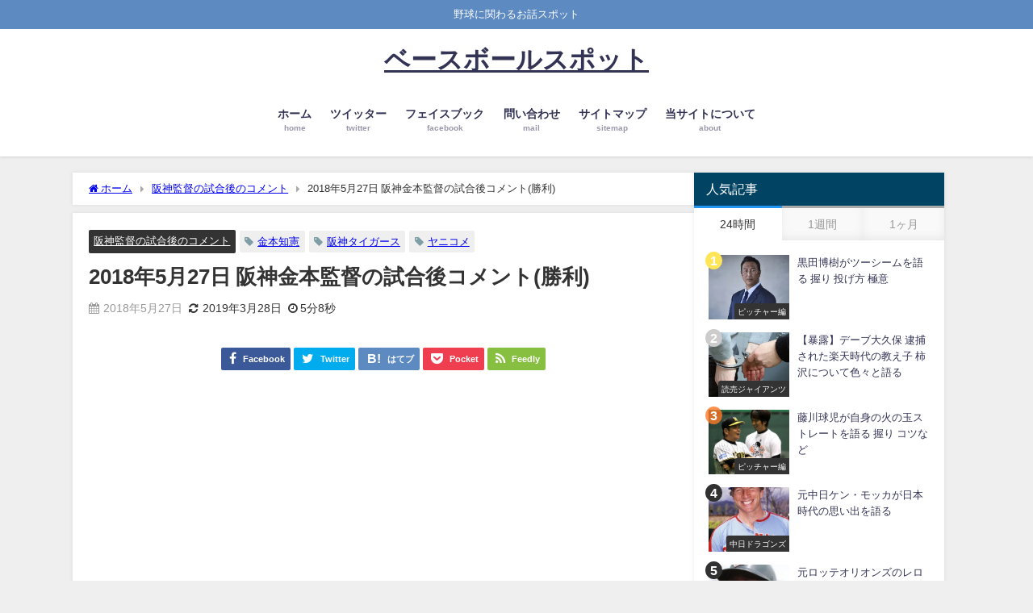

--- FILE ---
content_type: text/html; charset=UTF-8
request_url: https://baseballspot.net/archives/3675/
body_size: 46838
content:
<!DOCTYPE html><html lang="ja"><head><meta charset="utf-8"><meta http-equiv="X-UA-Compatible" content="IE=edge"><meta name="viewport" content="width=device-width, initial-scale=1" /><link media="all" href="https://baseballspot.net/wp-content/cache/autoptimize/css/autoptimize_296b9431b7213b452f250746416448e9.css" rel="stylesheet"><title>2018年5月27日 阪神金本監督の試合後コメント(勝利) | ベースボールスポット</title><meta name="thumbnail" content="https://i0.wp.com/baseballspot.net/wp-content/uploads/2018/03/6-e1522937598990.jpg?resize=150%2C150&ssl=1" /><meta property="og:locale" content="ja_JP" /><meta property="og:title" content="2018年5月27日 阪神金本監督の試合後コメント(勝利)" /><meta property="og:description" content="2018年5月27日のvs.巨人戦の阪神・金本監督の試合後のコメントです。" /><meta property="og:type" content="article" /><meta property="og:url" content="https://baseballspot.net/archives/3675/" /><meta property="og:image" content="https://i0.wp.com/baseballspot.net/wp-content/uploads/2018/03/6-e1522937598990.jpg?fit=150%2C212&#038;ssl=1" /><meta property="og:site_name" content="ベースボールスポット" /><meta name="twitter:site" content="mohimohikaan" /><meta name="twitter:card" content="product" /><meta name="twitter:title" content="2018年5月27日 阪神金本監督の試合後コメント(勝利)" /><meta name="twitter:url" content="https://baseballspot.net/archives/3675/" /><meta name="twitter:description" content="2018年5月27日のvs.巨人戦の阪神・金本監督の試合後のコメントです。" /><meta name="twitter:image" content="https://i0.wp.com/baseballspot.net/wp-content/uploads/2018/03/6-e1522937598990.jpg?fit=150%2C212&#038;ssl=1" /><meta property="fb:admins" content="813182885709948"><meta property="fb:app_id" content="2048750765425580"><link rel="canonical" href="https://baseballspot.net/archives/3675/"><link rel="shortcut icon" href=""> <!--[if IE]><link rel="shortcut icon" href=""> <![endif]--><link rel="apple-touch-icon" href="" /><meta name='robots' content='max-image-preview' /><link rel='dns-prefetch' href='//webfonts.xserver.jp' /><link rel='dns-prefetch' href='//cdnjs.cloudflare.com' /><link rel='dns-prefetch' href='//stats.wp.com' /><link rel='dns-prefetch' href='//v0.wordpress.com' /><link rel='dns-prefetch' href='//i0.wp.com' /><link rel="alternate" type="application/rss+xml" title="ベースボールスポット &raquo; フィード" href="https://baseballspot.net/feed/" /><link rel="alternate" type="application/rss+xml" title="ベースボールスポット &raquo; コメントフィード" href="https://baseballspot.net/comments/feed/" /><link rel="alternate" type="application/rss+xml" title="ベースボールスポット &raquo; 2018年5月27日 阪神金本監督の試合後コメント(勝利) のコメントのフィード" href="https://baseballspot.net/archives/3675/feed/" /> <script type="text/javascript"src="https://baseballspot.net/wp-includes/js/jquery/jquery.min.js?ver=3.7.1&amp;theme=6.0.50" id="jquery-core-js"></script> <script type="text/javascript"src="//webfonts.xserver.jp/js/xserverv3.js?fadein=0&amp;ver=2.0.5" id="typesquare_std-js"></script> <link rel="https://api.w.org/" href="https://baseballspot.net/wp-json/" /><link rel="alternate" type="application/json" href="https://baseballspot.net/wp-json/wp/v2/posts/3675" /><link rel="EditURI" type="application/rsd+xml" title="RSD" href="https://baseballspot.net/xmlrpc.php?rsd" /><meta name="generator" content="WordPress 6.4.7" /><link rel='shortlink' href='https://wp.me/p9N6HG-Xh' /><link rel="alternate" type="application/json+oembed" href="https://baseballspot.net/wp-json/oembed/1.0/embed?url=https%3A%2F%2Fbaseballspot.net%2Farchives%2F3675%2F" /><link rel="alternate" type="text/xml+oembed" href="https://baseballspot.net/wp-json/oembed/1.0/embed?url=https%3A%2F%2Fbaseballspot.net%2Farchives%2F3675%2F&#038;format=xml" /> <script>document.cookie = 'quads_browser_width='+screen.width;</script> <script>(function(i,s,o,g,r,a,m){i['GoogleAnalyticsObject']=r;i[r]=i[r]||function(){(i[r].q=i[r].q||[]).push(arguments)},i[r].l=1*new Date();a=s.createElement(o),m=s.getElementsByTagName(o)[0];a.async=1;a.src=g;m.parentNode.insertBefore(a,m)})(window,document,'script','//www.google-analytics.com/analytics.js','ga');ga('create',"UA-116724151-1",'auto');ga('send','pageview');</script> <meta name="google-site-verification" content="Ytk4ccIWC5MRAtYHzE0Lqy8lCDtQy5hT9BVPaTLMQDg" /> <script type="application/ld+json" class="json-ld">[
    {
        "@context": "https://schema.org",
        "@type": "BlogPosting",
        "mainEntityOfPage": {
            "@type": "WebPage",
            "@id": "https://baseballspot.net/archives/3675/"
        },
        "headline": "2018年5月27日 阪神金本監督の試合後コメント(勝利)",
        "image": [
            "https://i0.wp.com/baseballspot.net/wp-content/uploads/2018/03/6-e1522937598990.jpg?fit=150%2C212&ssl=1",
            "https://i0.wp.com/baseballspot.net/wp-content/uploads/2018/03/6-e1522937598990.jpg?fit=106%2C150&ssl=1",
            "https://i0.wp.com/baseballspot.net/wp-content/uploads/2018/03/6-e1522937598990.jpg?resize=150%2C150&ssl=1"
        ],
        "description": "2018年5月27日のvs.巨人戦の阪神・金本監督の試合後のコメントです。",
        "datePublished": "2018-05-27T17:30:22+09:00",
        "dateModified": "2019-03-28T21:32:50+09:00",
        "articleSection": [
            "阪神監督の試合後のコメント"
        ],
        "author": {
            "@type": "Person",
            "name": "スポット",
            "url": "https://baseballspot.net/archives/author/max1999/"
        },
        "publisher": {
            "@context": "http://schema.org",
            "@type": "Organization",
            "name": "ベースボールスポット",
            "description": "野球に関わるお話スポット",
            "logo": null
        }
    }
]</script>  <script src="https://www.youtube.com/iframe_api"></script> <script async src="//pagead2.googlesyndication.com/pagead/js/adsbygoogle.js"></script> </head><body itemscope="itemscope" itemtype="http://schema.org/WebPage" class="post-template-default single single-post postid-3675 single-format-standard wp-embed-responsive  l-sidebar-right"><div id="container"><div id="header" class="clearfix"><header class="header-wrap" role="banner" itemscope="itemscope" itemtype="http://schema.org/WPHeader"><div class="header_small_menu clearfix"><div class="header_small_content"><div id="description">野球に関わるお話スポット</div><nav class="header_small_menu_right" role="navigation" itemscope="itemscope" itemtype="http://scheme.org/SiteNavigationElement"></nav></div></div><div class="header-logo clearfix"><div class="drawer-nav-btn-wrap"><span class="drawer-nav-btn"><span></span></span></div><div id="logo"> <a href="https://baseballspot.net/"><div class="logo_title">ベースボールスポット</div> </a></div><nav id="nav" role="navigation" itemscope="itemscope" itemtype="http://scheme.org/SiteNavigationElement"><div class="menu-%e3%83%9b%e3%83%bc%e3%83%a0-container"><ul id="mainnavul" class="menu"><li id="menu-item-7" class="menu-item menu-item-type-custom menu-item-object-custom menu-item-home menu-item-7"><a href="https://baseballspot.net/"><div class="menu_title">ホーム</div><div class="menu_desc">home</div></a></li><li id="menu-item-10676" class="menu-item menu-item-type-custom menu-item-object-custom menu-item-10676"><a href="https://twitter.com/bbspot_jp"><div class="menu_title">ツイッター</div><div class="menu_desc">twitter</div></a></li><li id="menu-item-10687" class="menu-item menu-item-type-custom menu-item-object-custom menu-item-10687"><a href="https://www.facebook.com/baseballspot2000"><div class="menu_title">フェイスブック</div><div class="menu_desc">facebook</div></a></li><li id="menu-item-14" class="menu-item menu-item-type-post_type menu-item-object-page menu-item-14"><a href="https://baseballspot.net/contact/"><div class="menu_title">問い合わせ</div><div class="menu_desc">mail</div></a></li><li id="menu-item-20" class="menu-item menu-item-type-post_type menu-item-object-page menu-item-20"><a href="https://baseballspot.net/sitemap/"><div class="menu_title">サイトマップ</div><div class="menu_desc">sitemap</div></a></li><li id="menu-item-23" class="menu-item menu-item-type-post_type menu-item-object-page menu-item-privacy-policy menu-item-23"><a rel="privacy-policy" href="https://baseballspot.net/about/"><div class="menu_title">当サイトについて</div><div class="menu_desc">about</div></a></li></ul></div></nav></div></header><nav id="scrollnav" role="navigation" itemscope="itemscope" itemtype="http://scheme.org/SiteNavigationElement"></nav><div id="nav_fixed"><div class="header-logo clearfix"><div class="drawer-nav-btn-wrap"><span class="drawer-nav-btn"><span></span></span></div><div class="logo clearfix"> <a href="https://baseballspot.net/"><div class="logo_title">ベースボールスポット</div> </a></div><nav id="nav" role="navigation" itemscope="itemscope" itemtype="http://scheme.org/SiteNavigationElement"><div class="menu-%e3%83%9b%e3%83%bc%e3%83%a0-container"><ul id="fixnavul" class="menu"><li class="menu-item menu-item-type-custom menu-item-object-custom menu-item-home menu-item-7"><a href="https://baseballspot.net/"><div class="menu_title">ホーム</div><div class="menu_desc">home</div></a></li><li class="menu-item menu-item-type-custom menu-item-object-custom menu-item-10676"><a href="https://twitter.com/bbspot_jp"><div class="menu_title">ツイッター</div><div class="menu_desc">twitter</div></a></li><li class="menu-item menu-item-type-custom menu-item-object-custom menu-item-10687"><a href="https://www.facebook.com/baseballspot2000"><div class="menu_title">フェイスブック</div><div class="menu_desc">facebook</div></a></li><li class="menu-item menu-item-type-post_type menu-item-object-page menu-item-14"><a href="https://baseballspot.net/contact/"><div class="menu_title">問い合わせ</div><div class="menu_desc">mail</div></a></li><li class="menu-item menu-item-type-post_type menu-item-object-page menu-item-20"><a href="https://baseballspot.net/sitemap/"><div class="menu_title">サイトマップ</div><div class="menu_desc">sitemap</div></a></li><li class="menu-item menu-item-type-post_type menu-item-object-page menu-item-privacy-policy menu-item-23"><a rel="privacy-policy" href="https://baseballspot.net/about/"><div class="menu_title">当サイトについて</div><div class="menu_desc">about</div></a></li></ul></div></nav></div></div></div><div class="d_sp"></div><div id="main-wrap"><div class="l-main-container"><main id="single-main"  style="margin-right:-330px;padding-right:330px;" role="main"><div id="breadcrumb"><ul itemscope itemtype="http://schema.org/BreadcrumbList"><li itemprop="itemListElement" itemscope itemtype="http://schema.org/ListItem"><a href="https://baseballspot.net/" itemprop="item"><span itemprop="name"><i class="fa fa-home" aria-hidden="true"></i> ホーム</span></a><meta itemprop="position" content="1" /></li><li itemprop="itemListElement" itemscope itemtype="http://schema.org/ListItem"><a href="https://baseballspot.net/archives/category/%e9%98%aa%e7%a5%9e%e7%9b%a3%e7%9d%a3%e3%81%ae%e8%a9%a6%e5%90%88%e5%be%8c%e3%81%ae%e3%82%b3%e3%83%a1%e3%83%b3%e3%83%88/" itemprop="item"><span itemprop="name">阪神監督の試合後のコメント</span></a><meta itemprop="position" content="2" /></li><li itemprop="itemListElement" itemscope itemtype="http://schema.org/ListItem"><span itemprop="name">2018年5月27日 阪神金本監督の試合後コメント(勝利)</span><meta itemprop="position" content="3" /></li></ul></div><div id="content_area" class="fadeIn animated"><article id="post-3675" class="post-3675 post type-post status-publish format-standard has-post-thumbnail hentry category-15 tag-36 tag-72 tag-34"><header><div class="post-meta clearfix"><div class="cat-tag"><div class="single-post-category" style="background:"><a href="https://baseballspot.net/archives/category/%e9%98%aa%e7%a5%9e%e7%9b%a3%e7%9d%a3%e3%81%ae%e8%a9%a6%e5%90%88%e5%be%8c%e3%81%ae%e3%82%b3%e3%83%a1%e3%83%b3%e3%83%88/" rel="category tag">阪神監督の試合後のコメント</a></div><div class="tag"><a href="https://baseballspot.net/archives/tag/%e9%87%91%e6%9c%ac%e7%9f%a5%e6%86%b2/" rel="tag">金本知憲</a></div><div class="tag"><a href="https://baseballspot.net/archives/tag/%e9%98%aa%e7%a5%9e%e3%82%bf%e3%82%a4%e3%82%ac%e3%83%bc%e3%82%b9/" rel="tag">阪神タイガース</a></div><div class="tag"><a href="https://baseballspot.net/archives/tag/%e3%83%a4%e3%83%8b%e3%82%b3%e3%83%a1/" rel="tag">ヤニコメ</a></div></div><h1 class="single-post-title entry-title">2018年5月27日 阪神金本監督の試合後コメント(勝利)</h1><div class="post-meta-bottom"> <time class="single-post-date published updated" datetime="2018-05-27"><i class="fa fa-calendar" aria-hidden="true"></i>2018年5月27日</time> <time class="single-post-date modified" datetime="2019-03-28"><i class="fa fa-refresh" aria-hidden="true"></i>2019年3月28日</time> <span class="post_reading_time"> 5分8秒 </span></div></div><div class="share" ><div class="sns small"> <a class="facebook" href="https://www.facebook.com/share.php?u=https%3A%2F%2Fbaseballspot.net%2Farchives%2F3675%2F" onclick="window.open(this.href, 'FBwindow', 'width=650, height=450, menubar=no, toolbar=no, scrollbars=yes'); return false;"><i class="fa fa-facebook"></i><span class="sns_name">Facebook</span> </a> <a class="twitter" target="blank" href="https://twitter.com/intent/tweet?url=https%3A%2F%2Fbaseballspot.net%2Farchives%2F3675%2F&text=2018%E5%B9%B45%E6%9C%8827%E6%97%A5+%E9%98%AA%E7%A5%9E%E9%87%91%E6%9C%AC%E7%9B%A3%E7%9D%A3%E3%81%AE%E8%A9%A6%E5%90%88%E5%BE%8C%E3%82%B3%E3%83%A1%E3%83%B3%E3%83%88%28%E5%8B%9D%E5%88%A9%29&tw_p=tweetbutton"><i class="fa fa-twitter"></i><span class="sns_name">Twitter</span> </a> <a class="hatebu" href="https://b.hatena.ne.jp/add?mode=confirm&url=https%3A%2F%2Fbaseballspot.net%2Farchives%2F3675%2F&title=2018%E5%B9%B45%E6%9C%8827%E6%97%A5+%E9%98%AA%E7%A5%9E%E9%87%91%E6%9C%AC%E7%9B%A3%E7%9D%A3%E3%81%AE%E8%A9%A6%E5%90%88%E5%BE%8C%E3%82%B3%E3%83%A1%E3%83%B3%E3%83%88%28%E5%8B%9D%E5%88%A9%29" onclick="window.open(this.href, 'HBwindow', 'width=600, height=400, menubar=no, toolbar=no, scrollbars=yes'); return false;" target="_blank"><span class="sns_name">はてブ</span> </a> <a class="pocket" href="https://getpocket.com/edit?url=https%3A%2F%2Fbaseballspot.net%2Farchives%2F3675%2F&title=2018%E5%B9%B45%E6%9C%8827%E6%97%A5+%E9%98%AA%E7%A5%9E%E9%87%91%E6%9C%AC%E7%9B%A3%E7%9D%A3%E3%81%AE%E8%A9%A6%E5%90%88%E5%BE%8C%E3%82%B3%E3%83%A1%E3%83%B3%E3%83%88%28%E5%8B%9D%E5%88%A9%29" onclick="window.open(this.href, 'FBwindow', 'width=550, height=350, menubar=no, toolbar=no, scrollbars=yes'); return false;"><i class="fa fa-get-pocket"></i><span class="sns_name">Pocket</span> </a> <a class="feedly" href="https://feedly.com/i/subscription/feed%2Fhttps%3A%2F%2Fbaseballspot.net%2Ffeed" target="_blank"><i class="fa fa-rss"></i><span class="sns_name">Feedly</span> </a></div></div></header><section class="single-post-main"><div class="clearfix diver_widget_adarea"><div class="diver_widget_adlabel"></div><div class="diver_ad"><script async src="//pagead2.googlesyndication.com/pagead/js/adsbygoogle.js"></script>  <ins class="adsbygoogle"
 style="display:block"
 data-ad-client="ca-pub-7168186179411531"
 data-ad-slot="5566638445"
 data-ad-format="link"
 data-full-width-responsive="true"></ins> <script>(adsbygoogle = window.adsbygoogle || []).push({});</script></div></div><div class="content"><p>2018年5月27日のvs.巨人戦の阪神・金本監督の試合後のコメントです。試合は阪神・才木、巨人・野上の先発で始まる。才木は立ち上がりに先頭打者の坂本にいきなり2塁打を打たれて怪しい雲行きとなったが坂本がけん制死で事なきを終える。そこから才木は6回まで無失点に抑えるナイスピッチング。一方の阪神打線は2回裏に中谷が2ランを放ち先制する。その後に4回裏に大山がタイムリー2塁打、5回裏に糸井が犠牲フライ、7回裏に再度糸井が犠牲フライ、8回裏には山崎憲晴がタイムリーなどで更に追加点を重ねる。最終スコア9-1で阪神が勝利した。<strong>なお、最後の勝利の場面、</strong><strong>1</strong><strong>アウト満塁でレフトフライでしたが中谷が捕球した後にポロっとしてそれが3</strong><strong>塁塁審の判定では完全捕球にならずに中谷はこぼした球をすぐに3</strong><strong>塁に転送、そして3</strong><strong>塁から2</strong><strong>塁に転送し7-5-4</strong><strong>の併殺で試合が終了した。</strong>スカイAとABCラジオの野球中継のレポートを参考に書いています。</p><p>&nbsp;</p><div class='ai-viewports ai-viewport-2 ai-viewport-3 ai-insert-2-17745033' style='margin: 8px 0; clear: both;' data-insertion-position='prepend' data-selector='.ai-insert-2-17745033' data-insertion-no-dbg data-code='[base64]/[base64]' data-block='2'></div><div class='ai-viewports ai-viewport-1 ai-insert-1-77427950' style='margin: 8px 0; clear: both;' data-insertion-position='prepend' data-selector='.ai-insert-1-77427950' data-insertion-no-dbg data-code='[base64]/[base64]' data-block='1'></div><p><strong>【金本監督の勝利監督インタビュー】</strong></p><p>アナ　ちょっと不思議な結末でしたけど、巨人戦3連勝、そしてチームは5連勝ですね。</p><p>&nbsp;</p><p>金本　そうですね。まあ、前回は甲子園で3つやられているんでお返しというか、3つ取れて本当に良かったです。</p><p>&nbsp;</p><p>アナ　打って投げて褒めたい選手は一杯いると思うですけど、まず1番はどうでしょう。</p><p>&nbsp;</p><p>金本　んーどうでしょう(笑)　今日は大山は3本打ったんですかね。まあ、今日はみんな若い選手もベテランもそれぞれがキチっと役割を果たしてくれて、みんなで勝ったという勝利ですね。</p><p>&nbsp;</p><p>アナ　その中で先発の才木投手。6回無失点。この投球はどうでしたでしょう。</p><p>&nbsp;</p><p>金本　まあ、前回の反省を踏まえてキャッチャーと相談しながら色々とやったと思うんですけど、予想以上いジャイアンツ打線を抑えてくれまして、できればもう1イニングいきたかったんですけど、球威も落ちてきたんでね。そこは次回のお楽しみというところで。</p><p>&nbsp;</p><p>アナ　ベンチの様子を見ていますと、監督は6回終わった後に才木投手にニッコリ笑って声を掛けていらっしゃいましたが、どんなことをおっしゃったんですか？</p><p>&nbsp;</p><p>金本　ちょっとバテたなあと言ったんですけど、「バテてません」と言うから嘘をつけと(笑)</p><p>&nbsp;</p><p>アナ　そして大山選手もよく打ちましたし、中谷選手の先制ホームランも見事でしたね。</p><p>&nbsp;</p><p>金本　えぇ、先制パンチとしては2人でポンポンと2点を取れたんで、昨日の勢いをそのまま持ち込んでくれて良いホームランでした。</p><p>&nbsp;</p><p>アナ　あと、終盤には山崎、熊谷に初ヒットが出ましてこれも嬉しいですね。</p><p>&nbsp;</p><p>金本　はい。6点差だったんでちょっと最後は勝ちパターンのピッチャーでいくべきところだったんですが、彼らのヒットで取った3点がモレノとか尾仲とかを考えていたので投手継投の面でスゴく楽になりました。</p><p>&nbsp;</p><div class="quads-location quads-ad" id="quads-ad" style="float:none;margin:0px;"> <script async src="//pagead2.googlesyndication.com/pagead/js/adsbygoogle.js"></script> <ins class="adsbygoogle"
 style="display:block; text-align:center;"
 data-ad-layout="in-article"
 data-ad-format="fluid"
 data-ad-client="ca-pub-7168186179411531"
 data-ad-slot="9110541488"></ins> <script>(adsbygoogle = window.adsbygoogle || []).push({});</script></div><p>&nbsp;</p><p>アナ　さあ、貯金を持って交流戦に臨むというところなんですけど、監督の胸の内、意気込みをお願いします。</p><p>&nbsp;</p><p>金本　去年は交流戦で貯金が2つだったんですかね。今年は去年を上回れるように4つ5つ貯金できるように頑張っていきます。</p><p>&nbsp;</p><p>アナ　大いに期待しております。</p><p>&nbsp;</p><p>金本　はい。ありがとうございます。</p><p>&nbsp;</p><p>&nbsp;</p><p><strong>勝利監督インタビューは終了</strong></p><p>&nbsp;</p><p>&nbsp;</p><p><strong>【その後の金本監督のコメント】</strong></p><p>―ロサリオのスタメン7番について</p><p>金本　気持ち的にも楽なところでということで7番起用だった。今後については相手のピッチャーを見ながら打順も考えていきたい。</p><p>&nbsp;</p><p>―ソフトバンク、西武の順番で当たる交流戦について</p><p>金本　正直、厳しいのは厳しいわね。ただ、交流戦のポイントは打つことですよ。12球団最低打率でもあるんでね(苦笑)　とにかく打ってソフトバンクなり西武なりに勝ち越していきたいよね。</p><p>&nbsp;</p><p>―7回8回を投げた藤川球児について</p><p>金本　球児は全盛期を思い出したね。休養十分だったからね。</p><p>&nbsp;</p><p><strong>【香田投手コーチの試合後のコメント】</strong></p><p>香田　才木本人が1番ホッとしていると思うよ。前回の登板の反省を踏まえてバッターに向かって行けていたし、緩急を使って投げていた。ストライク先行、空振りをも取れていた、四球もなかった。そういう意味でも前回の登板からかなり修正して粘ってくれたよな。数段良かったよ。(6回95球の降板は)いいところで代えてあげようと思っていた。スピードも落ちていたしね。</p><p>&nbsp;</p><p>&nbsp;</p><p>以上です。</p><p>最後は変な終わり方でしたけど5連勝で交流戦に行くのはいい流れですね。</p></div><div class="bottom_ad clearfix"><div class="clearfix diver_widget_adarea"><div class="diver_widget_adlabel"></div><div class="col2"><div class="diver_ad"><script async src="//pagead2.googlesyndication.com/pagead/js/adsbygoogle.js"></script>  <ins class="adsbygoogle"
 style="display:inline-block;width:336px;height:280px"
 data-ad-client="ca-pub-7168186179411531"
 data-ad-slot="8972513565"></ins> <script>(adsbygoogle = window.adsbygoogle || []).push({});</script></div></div><div class="col2"><div class="diver_ad"><script async src="//pagead2.googlesyndication.com/pagead/js/adsbygoogle.js"></script>  <ins class="adsbygoogle"
 style="display:inline-block;width:336px;height:280px"
 data-ad-client="ca-pub-7168186179411531"
 data-ad-slot="2090630190"></ins> <script>(adsbygoogle = window.adsbygoogle || []).push({});</script></div></div></div></div><div class="share" ><div class="sns small"> <a class="facebook" href="https://www.facebook.com/share.php?u=https%3A%2F%2Fbaseballspot.net%2Farchives%2F3675%2F" onclick="window.open(this.href, 'FBwindow', 'width=650, height=450, menubar=no, toolbar=no, scrollbars=yes'); return false;"><i class="fa fa-facebook"></i><span class="sns_name">Facebook</span> </a> <a class="twitter" target="blank" href="https://twitter.com/intent/tweet?url=https%3A%2F%2Fbaseballspot.net%2Farchives%2F3675%2F&text=2018%E5%B9%B45%E6%9C%8827%E6%97%A5+%E9%98%AA%E7%A5%9E%E9%87%91%E6%9C%AC%E7%9B%A3%E7%9D%A3%E3%81%AE%E8%A9%A6%E5%90%88%E5%BE%8C%E3%82%B3%E3%83%A1%E3%83%B3%E3%83%88%28%E5%8B%9D%E5%88%A9%29&tw_p=tweetbutton"><i class="fa fa-twitter"></i><span class="sns_name">Twitter</span> </a> <a class="hatebu" href="https://b.hatena.ne.jp/add?mode=confirm&url=https%3A%2F%2Fbaseballspot.net%2Farchives%2F3675%2F&title=2018%E5%B9%B45%E6%9C%8827%E6%97%A5+%E9%98%AA%E7%A5%9E%E9%87%91%E6%9C%AC%E7%9B%A3%E7%9D%A3%E3%81%AE%E8%A9%A6%E5%90%88%E5%BE%8C%E3%82%B3%E3%83%A1%E3%83%B3%E3%83%88%28%E5%8B%9D%E5%88%A9%29" onclick="window.open(this.href, 'HBwindow', 'width=600, height=400, menubar=no, toolbar=no, scrollbars=yes'); return false;" target="_blank"><span class="sns_name">はてブ</span> </a> <a class="pocket" href="https://getpocket.com/edit?url=https%3A%2F%2Fbaseballspot.net%2Farchives%2F3675%2F&title=2018%E5%B9%B45%E6%9C%8827%E6%97%A5+%E9%98%AA%E7%A5%9E%E9%87%91%E6%9C%AC%E7%9B%A3%E7%9D%A3%E3%81%AE%E8%A9%A6%E5%90%88%E5%BE%8C%E3%82%B3%E3%83%A1%E3%83%B3%E3%83%88%28%E5%8B%9D%E5%88%A9%29" onclick="window.open(this.href, 'FBwindow', 'width=550, height=350, menubar=no, toolbar=no, scrollbars=yes'); return false;"><i class="fa fa-get-pocket"></i><span class="sns_name">Pocket</span> </a> <a class="feedly" href="https://feedly.com/i/subscription/feed%2Fhttps%3A%2F%2Fbaseballspot.net%2Ffeed" target="_blank"><i class="fa fa-rss"></i><span class="sns_name">Feedly</span> </a></div></div></section><footer class="article_footer"><div class="single_title">関連キーワード</div><div class="tag_area"><div class="tag"><a href="https://baseballspot.net/archives/tag/%e3%83%a4%e3%83%8b%e3%82%b3%e3%83%a1/" rel="tag">ヤニコメ</a></div><div class="tag"><a href="https://baseballspot.net/archives/tag/%e9%87%91%e6%9c%ac%e7%9f%a5%e6%86%b2/" rel="tag">金本知憲</a></div><div class="tag"><a href="https://baseballspot.net/archives/tag/%e9%98%aa%e7%a5%9e%e3%82%bf%e3%82%a4%e3%82%ac%e3%83%bc%e3%82%b9/" rel="tag">阪神タイガース</a></div></div><div class="single_title"><span class="cat-link"><a href="https://baseballspot.net/archives/category/%e9%98%aa%e7%a5%9e%e7%9b%a3%e7%9d%a3%e3%81%ae%e8%a9%a6%e5%90%88%e5%be%8c%e3%81%ae%e3%82%b3%e3%83%a1%e3%83%b3%e3%83%88/" rel="category tag">阪神監督の試合後のコメント</a></span>の関連記事</div><ul class="newpost_list"><li class="post_list_wrap clearfix hvr-fade-post"> <a class="clearfix" href="https://baseballspot.net/archives/16257/" title="2024年4月4日 阪神岡田監督の試合後のコメント" rel="bookmark"><figure class="post-box-thumbnail__wrap"> <img src="https://i0.wp.com/baseballspot.net/wp-content/uploads/2023/03/84acf7f506784ea1c680c385c2a29c69.jpg?resize=150%2C150&ssl=1" width="150" height="150" alt="2024年4月4日 阪神岡田監督の試合後のコメント"></figure><div class="meta"><div class="title">2024年4月4日 阪神岡田監督の試合後のコメント</div> <time class="date" datetime="2024-04-04"> 2024年4月4日 </time></div> </a></li><li class="post_list_wrap clearfix hvr-fade-post"> <a class="clearfix" href="https://baseballspot.net/archives/16256/" title="2024年4月3日 阪神岡田監督の試合後のコメント" rel="bookmark"><figure class="post-box-thumbnail__wrap"> <img src="https://i0.wp.com/baseballspot.net/wp-content/uploads/2023/03/84acf7f506784ea1c680c385c2a29c69.jpg?resize=150%2C150&ssl=1" width="150" height="150" alt="2024年4月3日 阪神岡田監督の試合後のコメント"></figure><div class="meta"><div class="title">2024年4月3日 阪神岡田監督の試合後のコメント</div> <time class="date" datetime="2024-04-03"> 2024年4月3日 </time></div> </a></li><li class="post_list_wrap clearfix hvr-fade-post"> <a class="clearfix" href="https://baseballspot.net/archives/16255/" title="2024年4月2日 阪神岡田監督の試合後のコメント" rel="bookmark"><figure class="post-box-thumbnail__wrap"> <img src="https://i0.wp.com/baseballspot.net/wp-content/uploads/2023/03/84acf7f506784ea1c680c385c2a29c69.jpg?resize=150%2C150&ssl=1" width="150" height="150" alt="2024年4月2日 阪神岡田監督の試合後のコメント"></figure><div class="meta"><div class="title">2024年4月2日 阪神岡田監督の試合後のコメント</div> <time class="date" datetime="2024-04-02"> 2024年4月2日 </time></div> </a></li><li class="post_list_wrap clearfix hvr-fade-post"> <a class="clearfix" href="https://baseballspot.net/archives/16254/" title="2024年3月31日 阪神岡田監督の試合後のコメント" rel="bookmark"><figure class="post-box-thumbnail__wrap"> <img src="https://i0.wp.com/baseballspot.net/wp-content/uploads/2023/03/84acf7f506784ea1c680c385c2a29c69.jpg?resize=150%2C150&ssl=1" width="150" height="150" alt="2024年3月31日 阪神岡田監督の試合後のコメント"></figure><div class="meta"><div class="title">2024年3月31日 阪神岡田監督の試合後のコメント</div> <time class="date" datetime="2024-03-31"> 2024年3月31日 </time></div> </a></li></ul><div class="clearfix diver_widget_adarea"><div class="diver_widget_adlabel"></div><div class="diver_ad"><script async src="//pagead2.googlesyndication.com/pagead/js/adsbygoogle.js"></script> <ins class="adsbygoogle"
 style="display:block"
 data-ad-format="autorelaxed"
 data-ad-client="ca-pub-7168186179411531"
 data-ad-slot="5077354758"></ins> <script>(adsbygoogle = window.adsbygoogle || []).push({});</script></div></div><div class="clearfix diver_widget_adarea"><div class="diver_widget_adlabel">スポンサー検索</div><div class="diver_ad"><script async src="//pagead2.googlesyndication.com/pagead/js/adsbygoogle.js"></script>  <ins class="adsbygoogle"
 style="display:block"
 data-ad-client="ca-pub-7168186179411531"
 data-ad-slot="5566638445"
 data-ad-format="link"
 data-full-width-responsive="true"></ins> <script>(adsbygoogle = window.adsbygoogle || []).push({});</script></div></div><div class="clearfix diver_widget_adarea"><div class="diver_widget_adlabel"></div><div class="diver_ad"><amp-ad layout="fixed-height" height="1221" type="adsense" data-ad-client="ca-pub-7168186179411531" data-ad-slot="5077354758"></amp-ad></div></div></footer></article></div><ul class='navigation-post '><li class='navigation-post__item previous_post container-has-bg'><a class='navigation-post__link' href='https://baseballspot.net/archives/3653/'><div class="navigation-post__thumb"><img src="https://i0.wp.com/baseballspot.net/wp-content/uploads/2018/04/c8bbb9adc8412631e791da1ce346cd77.png?fit=150%2C150&ssl=1" width="150" height="150" alt="ヤクルト浮上のカギを里崎、高木豊が語る 2018年5月26日"></div><div class='navigation-post__title'>ヤクルト浮上のカギを里崎、高木豊が語る 2018年5月26日</div></a></li><li class='navigation-post__item next_post container-has-bg'><a class='navigation-post__link' href='https://baseballspot.net/archives/3668/'><div class='navigation-post__title'>MLB公式アナリストが2018年の新しいフライボール対策を分析 2018年5月25日</div><div class="navigation-post__thumb"><img src="https://i0.wp.com/baseballspot.net/wp-content/uploads/2018/04/0bb8401f2c0de04a96c1bbb7dae2d094.jpg?fit=150%2C101&ssl=1" width="150" height="101" alt="MLB公式アナリストが2018年の新しいフライボール対策を分析 2018年5月25日"></div></a></li></ul><div class="post-sub"><div class="single_title">おすすめの記事</div><section class="recommend-post"><article role="article" class="single-recommend clearfix hvr-fade-post" style=""> <a class="clearfix" href="https://baseballspot.net/archives/15260/" title="ヤクルト3連敗 3試合連続無安打の不調の山田哲人を金村 岩本が語る" rel="bookmark"><figure class="recommend-thumb post-box-thumbnail__wrap"> <img src="https://i0.wp.com/baseballspot.net/wp-content/uploads/2018/04/56e828ae725091c2066b3967d8ea22ef.jpg?resize=150%2C150&ssl=1" width="150" height="150" alt="ヤクルト3連敗 3試合連続無安打の不調の山田哲人を金村 岩本が語る"><div class="recommend-cat" style="background:">東京ヤクルトスワローズ</div></figure><section class="recommend-meta"><div class="recommend-title"> ヤクルト3連敗 3試合連続無安打の不調の山田哲人を金村 岩本が語る</div><div class="recommend-desc">この日のvs.巨人戦でチームは3連敗、そして巨人3連戦でノーヒットとなったヤクルトの山田哲人について岩本勉、金村義明、里崎智也が語っています...</div></section> </a></article><article role="article" class="single-recommend clearfix hvr-fade-post" style=""> <a class="clearfix" href="https://baseballspot.net/archives/12204/" title="元阪神タイガース ジーンバッキーが日本時代の思い出を語る 2018年" rel="bookmark"><figure class="recommend-thumb post-box-thumbnail__wrap"> <img src="https://i0.wp.com/baseballspot.net/wp-content/uploads/2019/09/91879a2e7d249373bb66d680b144e949.jpg?resize=150%2C150&ssl=1" width="150" height="150" alt="元阪神タイガース ジーンバッキーが日本時代の思い出を語る 2018年"><div class="recommend-cat" style="background:">阪神タイガース</div></figure><section class="recommend-meta"><div class="recommend-title"> 元阪神タイガース ジーンバッキーが日本時代の思い出を語る 2018年</div><div class="recommend-desc">かつて阪神タイガースでプレーし、2019年9月に亡くなったジーン・バッキーさんが日本での思い出を語っています。...</div></section> </a></article><article role="article" class="single-recommend clearfix hvr-fade-post" style=""> <a class="clearfix" href="https://baseballspot.net/archives/14417/" title="強力燕打線を翻弄で2勝目！DeNA京山の投球を平松が語る" rel="bookmark"><figure class="recommend-thumb post-box-thumbnail__wrap"> <img src="https://i0.wp.com/baseballspot.net/wp-content/uploads/2018/04/b94184a7fe646977ce0b41cadaeaa873.jpg?resize=150%2C150&ssl=1" width="150" height="150" alt="強力燕打線を翻弄で2勝目！DeNA京山の投球を平松が語る"><div class="recommend-cat" style="background:">横浜DeNAベイスターズ</div></figure><section class="recommend-meta"><div class="recommend-title"> 強力燕打線を翻弄で2勝目！DeNA京山の投球を平松が語る</div><div class="recommend-desc">この日のvs.ヤクルト戦で7回無失点で2勝目を飾ったDeNAズの京山将弥のピッチングについて平松政次と野村弘樹がタレントの稲村亜美と共に語っ...</div></section> </a></article><article role="article" class="single-recommend clearfix hvr-fade-post" style=""> <a class="clearfix" href="https://baseballspot.net/archives/12770/" title="巨人・菅野のフォームを斎藤明雄 野村 真中が語る 2020.3.3" rel="bookmark"><figure class="recommend-thumb post-box-thumbnail__wrap"> <img src="https://i0.wp.com/baseballspot.net/wp-content/uploads/2018/03/6695084dc5d639c82167775cc882ccef.jpg?resize=150%2C150&ssl=1" width="150" height="150" alt="巨人・菅野のフォームを斎藤明雄 野村 真中が語る 2020.3.3"><div class="recommend-cat" style="background:">読売ジャイアンツ</div></figure><section class="recommend-meta"><div class="recommend-title"> 巨人・菅野のフォームを斎藤明雄 野村 真中が語る 2020.3.3</div><div class="recommend-desc">ピッチングフォームを変えた巨人の菅野智之について斎藤明雄、真中満、野村弘樹が語っています。...</div></section> </a></article><article role="article" class="single-recommend clearfix hvr-fade-post" style=""> <a class="clearfix" href="https://baseballspot.net/archives/5364/" title="台風の目となっている平田とビシエドを大久保、斎藤、苫篠が語る 2018年8月17日" rel="bookmark"><figure class="recommend-thumb post-box-thumbnail__wrap"> <img src="https://i0.wp.com/baseballspot.net/wp-content/uploads/2018/08/1baf84f46fe3a248c0c6bf22af43db81.png?resize=150%2C150&ssl=1" width="150" height="150" alt="台風の目となっている平田とビシエドを大久保、斎藤、苫篠が語る 2018年8月17日"><div class="recommend-cat" style="background:">読売ジャイアンツ</div></figure><section class="recommend-meta"><div class="recommend-title"> 台風の目となっている平田とビシエドを大久保、斎藤、苫篠が語る 2018年8月17日</div><div class="recommend-desc">この日のvs.巨人戦でも大活躍でセ・リーグの台風の目となっている中日ドラゴンズの平田良介とビシエドについて斎藤明雄、デーブ大久保、笘篠賢治が...</div></section> </a></article><article role="article" class="single-recommend clearfix hvr-fade-post" style=""> <a class="clearfix" href="https://baseballspot.net/archives/11102/" title="2019年5月5日 阪神矢野監督の試合後のコメント 福留サヨナラHR" rel="bookmark"><figure class="recommend-thumb post-box-thumbnail__wrap"> <img src="https://i0.wp.com/baseballspot.net/wp-content/uploads/2019/03/899153520c4493c97844fb57874c6f34.jpg?resize=150%2C150&ssl=1" width="150" height="150" alt="2019年5月5日 阪神矢野監督の試合後のコメント 福留サヨナラHR"><div class="recommend-cat" style="background:">阪神監督の試合後のコメント</div></figure><section class="recommend-meta"><div class="recommend-title"> 2019年5月5日 阪神矢野監督の試合後のコメント 福留サヨナラHR</div><div class="recommend-desc">2019年5月5日vs横浜DeNAベイスターズ戦の阪神・矢野監督の試合後のコメントです。...</div></section> </a></article><article role="article" class="single-recommend clearfix hvr-fade-post" style=""> <a class="clearfix" href="https://baseballspot.net/archives/11023/" title="圧巻の投球 4勝目 有原航平を岩本 金村 立浪が語る 2019.4.28" rel="bookmark"><figure class="recommend-thumb post-box-thumbnail__wrap"> <img src="https://i0.wp.com/baseballspot.net/wp-content/uploads/2018/06/a297d9e60a9f3ccfffc5ff9a83da4d9f.jpg?resize=144%2C150&ssl=1" width="144" height="150" alt="圧巻の投球 4勝目 有原航平を岩本 金村 立浪が語る 2019.4.28"><div class="recommend-cat" style="background:">北海道日本ハムファイターズ</div></figure><section class="recommend-meta"><div class="recommend-title"> 圧巻の投球 4勝目 有原航平を岩本 金村 立浪が語る 2019.4.28</div><div class="recommend-desc">この日のvs.ソフトバンク戦で先発し、7回無失点、圧巻のピッチングで4勝目をあげた日本ハムの有原航平について金村義明、岩本勉、立浪和義が語っ...</div></section> </a></article><article role="article" class="single-recommend clearfix hvr-fade-post" style=""> <a class="clearfix" href="https://baseballspot.net/archives/7804/" title="広島に加入した長野久義について高木豊と苫篠が語る 2019年1月28日" rel="bookmark"><figure class="recommend-thumb post-box-thumbnail__wrap"> <img src="https://i0.wp.com/baseballspot.net/wp-content/uploads/2019/01/44585841e9c53cec404e28d248c1c552.jpg?resize=150%2C150&ssl=1" width="150" height="150" alt="広島に加入した長野久義について高木豊と苫篠が語る 2019年1月28日"><div class="recommend-cat" style="background:">広島カープ</div></figure><section class="recommend-meta"><div class="recommend-title"> 広島に加入した長野久義について高木豊と苫篠が語る 2019年1月28日</div><div class="recommend-desc">広島カープに加入した長野久義について高木豊と笘篠賢治が語っています。...</div></section> </a></article></section></div></main><div id="sidebar" role="complementary"><div class="sidebar_content"><div id="diver_widget_tab-4" class="widget widget_diver_widget_tab"><div class="widgettitle">人気記事</div><div class="diver-tabwidget js-diver-tab-container"><div class="diver-tabwidget__tabs"><div class="diver-tabwidget__tabs--item js-diver-tab-btn is-active">24時間</div><div class="diver-tabwidget__tabs--item js-diver-tab-btn">1週間</div><div class="diver-tabwidget__tabs--item js-diver-tab-btn">1ヶ月</div></div><div class="diver-tabwidget__content"><div class="diver-tabwidget__content--inner js-diver-tab-panel"><span class="diver-tabwidget__content--title">24時間</span><ul class="diver_popular_posts"><li class="widget_post_list"> <a class="clearfix" href="https://baseballspot.net/archives/14724/" title="黒田博樹がツーシームを語る 握り 投げ方 極意"><div class="post_list_thumb" style="width: 100px;height:80px;"> <img src="https://i0.wp.com/baseballspot.net/wp-content/uploads/2021/12/aecfb5025ebf58b5c114305a680dba0d.jpg?fit=325%2C230&ssl=1" width="325" height="230" alt="黒田博樹がツーシームを語る 握り 投げ方 極意"><div class="post_list_cat" style="">ピッチャー編</div></div><div class="meta" style="margin-left:-110px;padding-left:110px;"><div class="post_list_title">黒田博樹がツーシームを語る 握り 投げ方 極意</div><div class="post_list_tag"></div></div> </a></li><li class="widget_post_list"> <a class="clearfix" href="https://baseballspot.net/archives/4621/" title="【暴露】デーブ大久保 逮捕された楽天時代の教え子 柿沢について色々と語る"><div class="post_list_thumb" style="width: 100px;height:80px;"> <img src="https://i0.wp.com/baseballspot.net/wp-content/uploads/2018/07/2aa25a6b9fd4de0e8287117795637672.jpg?fit=500%2C281&ssl=1" width="500" height="281" alt="【暴露】デーブ大久保 逮捕された楽天時代の教え子 柿沢について色々と語る"><div class="post_list_cat" style="">読売ジャイアンツ</div></div><div class="meta" style="margin-left:-110px;padding-left:110px;"><div class="post_list_title">【暴露】デーブ大久保 逮捕された楽天時代の教え子 柿沢について色々と語る</div><div class="post_list_tag"></div></div> </a></li><li class="widget_post_list"> <a class="clearfix" href="https://baseballspot.net/archives/7525/" title="藤川球児が自身の火の玉ストレートを語る 握り コツなど"><div class="post_list_thumb" style="width: 100px;height:80px;"> <img src="https://i0.wp.com/baseballspot.net/wp-content/uploads/2019/01/8a537eccf58413cc912e3cb8c79a43e8.jpg?fit=500%2C492&ssl=1" width="500" height="492" alt="藤川球児が自身の火の玉ストレートを語る 握り コツなど"><div class="post_list_cat" style="">ピッチャー編</div></div><div class="meta" style="margin-left:-110px;padding-left:110px;"><div class="post_list_title">藤川球児が自身の火の玉ストレートを語る 握り コツなど</div><div class="post_list_tag"></div></div> </a></li><li class="widget_post_list"> <a class="clearfix" href="https://baseballspot.net/archives/14274/" title="元中日ケン・モッカが日本時代の思い出を語る"><div class="post_list_thumb" style="width: 100px;height:80px;"> <img src="https://i0.wp.com/baseballspot.net/wp-content/uploads/2021/06/c871af783b97379be0b022038ed04e17.jpg?fit=288%2C414&ssl=1" width="288" height="414" alt="元中日ケン・モッカが日本時代の思い出を語る"><div class="post_list_cat" style="">中日ドラゴンズ</div></div><div class="meta" style="margin-left:-110px;padding-left:110px;"><div class="post_list_title">元中日ケン・モッカが日本時代の思い出を語る</div><div class="post_list_tag"></div></div> </a></li><li class="widget_post_list"> <a class="clearfix" href="https://baseballspot.net/archives/12272/" title="元ロッテオリオンズのレロン・リーが日本時代の思い出を語る"><div class="post_list_thumb" style="width: 100px;height:80px;"> <img src="https://i0.wp.com/baseballspot.net/wp-content/uploads/2019/09/0560afcf1e597e38817d581b88d9c256.jpg?fit=224%2C244&ssl=1" width="224" height="244" alt="元ロッテオリオンズのレロン・リーが日本時代の思い出を語る"><div class="post_list_cat" style="">千葉ロッテマリーンズ</div></div><div class="meta" style="margin-left:-110px;padding-left:110px;"><div class="post_list_title">元ロッテオリオンズのレロン・リーが日本時代の思い出を語る</div><div class="post_list_tag"></div></div> </a></li><li class="widget_post_list"> <a class="clearfix" href="https://baseballspot.net/archives/12533/" title="永射保が左打者封じを語る 伝説の左キラー"><div class="post_list_thumb" style="width: 100px;height:80px;"> <img src="https://i0.wp.com/baseballspot.net/wp-content/uploads/2019/12/b011891926df7b2e27d5d09b8f01198d.jpg?fit=288%2C339&ssl=1" width="288" height="339" alt="永射保が左打者封じを語る 伝説の左キラー"><div class="post_list_cat" style="">ピッチャー編</div></div><div class="meta" style="margin-left:-110px;padding-left:110px;"><div class="post_list_title">永射保が左打者封じを語る 伝説の左キラー</div><div class="post_list_tag"></div></div> </a></li><li class="widget_post_list"> <a class="clearfix" href="https://baseballspot.net/archives/12650/" title="上原浩治が自身のスプリットを語る 握りなど フォーク"><div class="post_list_thumb" style="width: 100px;height:80px;"> <img src="https://i0.wp.com/baseballspot.net/wp-content/uploads/2019/12/0d15116c07c0cfc9d1607525a2fa5a6c.jpg?fit=410%2C308&ssl=1" width="410" height="308" alt="上原浩治が自身のスプリットを語る 握りなど フォーク"><div class="post_list_cat" style="">ピッチャー編</div></div><div class="meta" style="margin-left:-110px;padding-left:110px;"><div class="post_list_title">上原浩治が自身のスプリットを語る 握りなど フォーク</div><div class="post_list_tag"></div></div> </a></li><li class="widget_post_list"> <a class="clearfix" href="https://baseballspot.net/archives/137/" title="古田「2018年のセリーグ優勝は阪神タイガース」 2018年4月2日"><div class="post_list_thumb" style="width: 100px;height:80px;"> <img src="https://i0.wp.com/baseballspot.net/wp-content/uploads/2018/04/0784fdb08a71e2722481eacbe78999b9.jpg?fit=113%2C150&ssl=1" width="113" height="150" alt="古田「2018年のセリーグ優勝は阪神タイガース」 2018年4月2日"><div class="post_list_cat" style="">阪神タイガース</div></div><div class="meta" style="margin-left:-110px;padding-left:110px;"><div class="post_list_title">古田「2018年のセリーグ優勝は阪神タイガース」 2018年4月2日</div><div class="post_list_tag"></div></div> </a></li><li class="widget_post_list"> <a class="clearfix" href="https://baseballspot.net/archives/14663/" title="元ロッテ大洋 レオン・リーが日本時代の思い出を語る"><div class="post_list_thumb" style="width: 100px;height:80px;"> <img src="https://i0.wp.com/baseballspot.net/wp-content/uploads/2021/12/17091ff68766314e5f3c2bf1c68fc111.jpg?fit=210%2C210&ssl=1" width="210" height="210" alt="元ロッテ大洋 レオン・リーが日本時代の思い出を語る"><div class="post_list_cat" style="">横浜DeNAベイスターズ</div></div><div class="meta" style="margin-left:-110px;padding-left:110px;"><div class="post_list_title">元ロッテ大洋 レオン・リーが日本時代の思い出を語る</div><div class="post_list_tag"></div></div> </a></li><li class="widget_post_list"> <a class="clearfix" href="https://baseballspot.net/archives/15527/" title="2022年 プロ野球選手100人が選んだナンバー1 「走塁部門」"><div class="post_list_thumb" style="width: 100px;height:80px;"> <img src="https://i0.wp.com/baseballspot.net/wp-content/uploads/2018/05/71ff5940a364110a989c9c8bc992334e.jpg?fit=150%2C120&ssl=1" width="150" height="120" alt="2022年 プロ野球選手100人が選んだナンバー1 「走塁部門」"><div class="post_list_cat" style="">100人が選ぶNo.1</div></div><div class="meta" style="margin-left:-110px;padding-left:110px;"><div class="post_list_title">2022年 プロ野球選手100人が選んだナンバー1 「走塁部門」</div><div class="post_list_tag"></div></div> </a></li></ul></div><div class="diver-tabwidget__content--inner js-diver-tab-panel"><span class="diver-tabwidget__content--title">1週間</span><ul class="diver_popular_posts"><li class="widget_post_list"> <a class="clearfix" href="https://baseballspot.net/archives/13660/" title="元ヤクルト・ホージーが日本時代の思い出を語る"><div class="post_list_thumb" style="width: 100px;height:80px;"> <img src="https://i0.wp.com/baseballspot.net/wp-content/uploads/2021/11/86223a15324a8356c11aff12e24d1f5b.jpg?fit=216%2C256&ssl=1" width="216" height="256" alt="元ヤクルト・ホージーが日本時代の思い出を語る"><div class="post_list_cat" style="">東京ヤクルトスワローズ</div></div><div class="meta" style="margin-left:-110px;padding-left:110px;"><div class="post_list_title">元ヤクルト・ホージーが日本時代の思い出を語る</div><div class="post_list_tag"></div></div> </a></li><li class="widget_post_list"> <a class="clearfix" href="https://baseballspot.net/archives/13826/" title="佐々木朗希もやっている山本由伸の『アーム投げ』を古田敦也が分析"><div class="post_list_thumb" style="width: 100px;height:80px;"> <img src="https://i0.wp.com/baseballspot.net/wp-content/uploads/2023/10/e44c7c723dd7d5877ec7b8b793be5424.jpg?fit=144%2C180&ssl=1" width="144" height="180" alt="佐々木朗希もやっている山本由伸の『アーム投げ』を古田敦也が分析"><div class="post_list_cat" style="">千葉ロッテマリーンズ</div></div><div class="meta" style="margin-left:-110px;padding-left:110px;"><div class="post_list_title">佐々木朗希もやっている山本由伸の『アーム投げ』を古田敦也が分析</div><div class="post_list_tag"></div></div> </a></li><li class="widget_post_list"> <a class="clearfix" href="https://baseballspot.net/archives/7801/" title="メジャーで働く日本人を紹介 ロッキーズ仲谷国夫さん"><div class="post_list_thumb" style="width: 100px;height:80px;"> <img src="https://i0.wp.com/baseballspot.net/wp-content/uploads/2018/05/71ff5940a364110a989c9c8bc992334e.jpg?fit=150%2C120&ssl=1" width="150" height="120" alt="メジャーで働く日本人を紹介 ロッキーズ仲谷国夫さん"><div class="post_list_cat" style="">メジャーで働く日本人</div></div><div class="meta" style="margin-left:-110px;padding-left:110px;"><div class="post_list_title">メジャーで働く日本人を紹介 ロッキーズ仲谷国夫さん</div><div class="post_list_tag"></div></div> </a></li><li class="widget_post_list"> <a class="clearfix" href="https://baseballspot.net/archives/4709/" title="古田敦也がZOZO前澤社長の「球団持ちたい」発言について色々と語る！！"><div class="post_list_thumb" style="width: 100px;height:80px;"> <img src="https://i0.wp.com/baseballspot.net/wp-content/uploads/2018/04/0784fdb08a71e2722481eacbe78999b9.jpg?fit=113%2C150&ssl=1" width="113" height="150" alt="古田敦也がZOZO前澤社長の「球団持ちたい」発言について色々と語る！！"><div class="post_list_cat" style="">エピソード・裏話</div></div><div class="meta" style="margin-left:-110px;padding-left:110px;"><div class="post_list_title">古田敦也がZOZO前澤社長の「球団持ちたい」発言について色々と語る！！</div><div class="post_list_tag"></div></div> </a></li><li class="widget_post_list"> <a class="clearfix" href="https://baseballspot.net/archives/7732/" title="中村紀洋が握力が無くなった手首の手術にまつわる話を語る"><div class="post_list_thumb" style="width: 100px;height:80px;"> <img src="https://i0.wp.com/baseballspot.net/wp-content/uploads/2019/01/aa757199ed8f0332ec5e69f4cda9c6dd.jpg?fit=102%2C150&ssl=1" width="102" height="150" alt="中村紀洋が握力が無くなった手首の手術にまつわる話を語る"><div class="post_list_cat" style="">打撃</div></div><div class="meta" style="margin-left:-110px;padding-left:110px;"><div class="post_list_title">中村紀洋が握力が無くなった手首の手術にまつわる話を語る</div><div class="post_list_tag"></div></div> </a></li><li class="widget_post_list"> <a class="clearfix" href="https://baseballspot.net/archives/14274/" title="元中日ケン・モッカが日本時代の思い出を語る"><div class="post_list_thumb" style="width: 100px;height:80px;"> <img src="https://i0.wp.com/baseballspot.net/wp-content/uploads/2021/06/c871af783b97379be0b022038ed04e17.jpg?fit=288%2C414&ssl=1" width="288" height="414" alt="元中日ケン・モッカが日本時代の思い出を語る"><div class="post_list_cat" style="">中日ドラゴンズ</div></div><div class="meta" style="margin-left:-110px;padding-left:110px;"><div class="post_list_title">元中日ケン・モッカが日本時代の思い出を語る</div><div class="post_list_tag"></div></div> </a></li><li class="widget_post_list"> <a class="clearfix" href="https://baseballspot.net/archives/14663/" title="元ロッテ大洋 レオン・リーが日本時代の思い出を語る"><div class="post_list_thumb" style="width: 100px;height:80px;"> <img src="https://i0.wp.com/baseballspot.net/wp-content/uploads/2021/12/17091ff68766314e5f3c2bf1c68fc111.jpg?fit=210%2C210&ssl=1" width="210" height="210" alt="元ロッテ大洋 レオン・リーが日本時代の思い出を語る"><div class="post_list_cat" style="">横浜DeNAベイスターズ</div></div><div class="meta" style="margin-left:-110px;padding-left:110px;"><div class="post_list_title">元ロッテ大洋 レオン・リーが日本時代の思い出を語る</div><div class="post_list_tag"></div></div> </a></li><li class="widget_post_list"> <a class="clearfix" href="https://baseballspot.net/archives/11713/" title="落合博満×山川穂高 スペシャル対談 打撃を語り合う 2019.7.7"><div class="post_list_thumb" style="width: 100px;height:80px;"> <img src="https://i0.wp.com/baseballspot.net/wp-content/uploads/2018/05/f999625d09c3af343eada190b5e80f55.jpg?fit=130%2C150&ssl=1" width="130" height="150" alt="落合博満×山川穂高 スペシャル対談 打撃を語り合う 2019.7.7"><div class="post_list_cat" style="">埼玉西武ライオンズ</div></div><div class="meta" style="margin-left:-110px;padding-left:110px;"><div class="post_list_title">落合博満×山川穂高 スペシャル対談 打撃を語り合う 2019.7.7</div><div class="post_list_tag"></div></div> </a></li><li class="widget_post_list"> <a class="clearfix" href="https://baseballspot.net/archives/12272/" title="元ロッテオリオンズのレロン・リーが日本時代の思い出を語る"><div class="post_list_thumb" style="width: 100px;height:80px;"> <img src="https://i0.wp.com/baseballspot.net/wp-content/uploads/2019/09/0560afcf1e597e38817d581b88d9c256.jpg?fit=224%2C244&ssl=1" width="224" height="244" alt="元ロッテオリオンズのレロン・リーが日本時代の思い出を語る"><div class="post_list_cat" style="">千葉ロッテマリーンズ</div></div><div class="meta" style="margin-left:-110px;padding-left:110px;"><div class="post_list_title">元ロッテオリオンズのレロン・リーが日本時代の思い出を語る</div><div class="post_list_tag"></div></div> </a></li><li class="widget_post_list"> <a class="clearfix" href="https://baseballspot.net/archives/13673/" title="元楽天&巨人 ケーシー・マギーが日本時代の思い出を語る"><div class="post_list_thumb" style="width: 100px;height:80px;"> <img src="https://i0.wp.com/baseballspot.net/wp-content/uploads/2020/11/7814197f417c6b23ef59f6556bb33d3f.jpg?fit=234%2C268&ssl=1" width="234" height="268" alt="元楽天&#038;巨人 ケーシー・マギーが日本時代の思い出を語る"><div class="post_list_cat" style="">読売ジャイアンツ</div></div><div class="meta" style="margin-left:-110px;padding-left:110px;"><div class="post_list_title">元楽天&巨人 ケーシー・マギーが日本時代の思い出を語る</div><div class="post_list_tag"></div></div> </a></li></ul></div><div class="diver-tabwidget__content--inner js-diver-tab-panel"><span class="diver-tabwidget__content--title">1ヶ月</span><ul class="diver_popular_posts"><li class="widget_post_list"> <a class="clearfix" href="https://baseballspot.net/archives/12631/" title="元阪神・高代延博が3塁コーチの極意を語る 西の最強3塁ベースコーチ"><div class="post_list_thumb" style="width: 100px;height:80px;"> <img src="https://i0.wp.com/baseballspot.net/wp-content/uploads/2019/12/a1d8b57564cf292adb80dfda562dce41.jpg?fit=234%2C330&ssl=1" width="234" height="330" alt="元阪神・高代延博が3塁コーチの極意を語る 西の最強3塁ベースコーチ"><div class="post_list_cat" style="">走塁</div></div><div class="meta" style="margin-left:-110px;padding-left:110px;"><div class="post_list_title">元阪神・高代延博が3塁コーチの極意を語る 西の最強3塁ベースコーチ</div><div class="post_list_tag"></div></div> </a></li><li class="widget_post_list"> <a class="clearfix" href="https://baseballspot.net/archives/13660/" title="元ヤクルト・ホージーが日本時代の思い出を語る"><div class="post_list_thumb" style="width: 100px;height:80px;"> <img src="https://i0.wp.com/baseballspot.net/wp-content/uploads/2021/11/86223a15324a8356c11aff12e24d1f5b.jpg?fit=216%2C256&ssl=1" width="216" height="256" alt="元ヤクルト・ホージーが日本時代の思い出を語る"><div class="post_list_cat" style="">東京ヤクルトスワローズ</div></div><div class="meta" style="margin-left:-110px;padding-left:110px;"><div class="post_list_title">元ヤクルト・ホージーが日本時代の思い出を語る</div><div class="post_list_tag"></div></div> </a></li><li class="widget_post_list"> <a class="clearfix" href="https://baseballspot.net/archives/11592/" title="交流戦首位打者 オリ中川圭太を岩本勉が熱く語る 2019.6.24"><div class="post_list_thumb" style="width: 100px;height:80px;"> <img src="https://i0.wp.com/baseballspot.net/wp-content/uploads/2019/06/63812f33dc9d52c8248e5e5cdadc51e2.jpg?fit=144%2C180&ssl=1" width="144" height="180" alt="交流戦首位打者 オリ中川圭太を岩本勉が熱く語る 2019.6.24"><div class="post_list_cat" style="">オリックスバファローズ</div></div><div class="meta" style="margin-left:-110px;padding-left:110px;"><div class="post_list_title">交流戦首位打者 オリ中川圭太を岩本勉が熱く語る 2019.6.24</div><div class="post_list_tag"></div></div> </a></li><li class="widget_post_list"> <a class="clearfix" href="https://baseballspot.net/archives/13746/" title="門田博光が打撃におけるスタンスを語る クローズドスタンス"><div class="post_list_thumb" style="width: 100px;height:80px;"> <img src="https://i0.wp.com/baseballspot.net/wp-content/uploads/2020/12/4009a275c3b2fe312206c036dffc7449.jpg?fit=308%2C450&ssl=1" width="308" height="450" alt="門田博光が打撃におけるスタンスを語る クローズドスタンス"><div class="post_list_cat" style="">打撃</div></div><div class="meta" style="margin-left:-110px;padding-left:110px;"><div class="post_list_title">門田博光が打撃におけるスタンスを語る クローズドスタンス</div><div class="post_list_tag"></div></div> </a></li><li class="widget_post_list"> <a class="clearfix" href="https://baseballspot.net/archives/13826/" title="佐々木朗希もやっている山本由伸の『アーム投げ』を古田敦也が分析"><div class="post_list_thumb" style="width: 100px;height:80px;"> <img src="https://i0.wp.com/baseballspot.net/wp-content/uploads/2023/10/e44c7c723dd7d5877ec7b8b793be5424.jpg?fit=144%2C180&ssl=1" width="144" height="180" alt="佐々木朗希もやっている山本由伸の『アーム投げ』を古田敦也が分析"><div class="post_list_cat" style="">千葉ロッテマリーンズ</div></div><div class="meta" style="margin-left:-110px;padding-left:110px;"><div class="post_list_title">佐々木朗希もやっている山本由伸の『アーム投げ』を古田敦也が分析</div><div class="post_list_tag"></div></div> </a></li><li class="widget_post_list"> <a class="clearfix" href="https://baseballspot.net/archives/14724/" title="黒田博樹がツーシームを語る 握り 投げ方 極意"><div class="post_list_thumb" style="width: 100px;height:80px;"> <img src="https://i0.wp.com/baseballspot.net/wp-content/uploads/2021/12/aecfb5025ebf58b5c114305a680dba0d.jpg?fit=325%2C230&ssl=1" width="325" height="230" alt="黒田博樹がツーシームを語る 握り 投げ方 極意"><div class="post_list_cat" style="">ピッチャー編</div></div><div class="meta" style="margin-left:-110px;padding-left:110px;"><div class="post_list_title">黒田博樹がツーシームを語る 握り 投げ方 極意</div><div class="post_list_tag"></div></div> </a></li><li class="widget_post_list"> <a class="clearfix" href="https://baseballspot.net/archives/12272/" title="元ロッテオリオンズのレロン・リーが日本時代の思い出を語る"><div class="post_list_thumb" style="width: 100px;height:80px;"> <img src="https://i0.wp.com/baseballspot.net/wp-content/uploads/2019/09/0560afcf1e597e38817d581b88d9c256.jpg?fit=224%2C244&ssl=1" width="224" height="244" alt="元ロッテオリオンズのレロン・リーが日本時代の思い出を語る"><div class="post_list_cat" style="">千葉ロッテマリーンズ</div></div><div class="meta" style="margin-left:-110px;padding-left:110px;"><div class="post_list_title">元ロッテオリオンズのレロン・リーが日本時代の思い出を語る</div><div class="post_list_tag"></div></div> </a></li><li class="widget_post_list"> <a class="clearfix" href="https://baseballspot.net/archives/7525/" title="藤川球児が自身の火の玉ストレートを語る 握り コツなど"><div class="post_list_thumb" style="width: 100px;height:80px;"> <img src="https://i0.wp.com/baseballspot.net/wp-content/uploads/2019/01/8a537eccf58413cc912e3cb8c79a43e8.jpg?fit=500%2C492&ssl=1" width="500" height="492" alt="藤川球児が自身の火の玉ストレートを語る 握り コツなど"><div class="post_list_cat" style="">ピッチャー編</div></div><div class="meta" style="margin-left:-110px;padding-left:110px;"><div class="post_list_title">藤川球児が自身の火の玉ストレートを語る 握り コツなど</div><div class="post_list_tag"></div></div> </a></li><li class="widget_post_list"> <a class="clearfix" href="https://baseballspot.net/archives/7234/" title="落合博満が大谷翔平の二刀流について語る 2013年大谷ルーキー年度版"><div class="post_list_thumb" style="width: 100px;height:80px;"> <img src="https://i0.wp.com/baseballspot.net/wp-content/uploads/2018/05/1434465bd70c1cf68fab055dedce1206.jpg?fit=150%2C150&ssl=1" width="150" height="150" alt="落合博満が大谷翔平の二刀流について語る 2013年大谷ルーキー年度版"><div class="post_list_cat" style="">大谷翔平</div></div><div class="meta" style="margin-left:-110px;padding-left:110px;"><div class="post_list_title">落合博満が大谷翔平の二刀流について語る 2013年大谷ルーキー年度版</div><div class="post_list_tag"></div></div> </a></li><li class="widget_post_list"> <a class="clearfix" href="https://baseballspot.net/archives/7732/" title="中村紀洋が握力が無くなった手首の手術にまつわる話を語る"><div class="post_list_thumb" style="width: 100px;height:80px;"> <img src="https://i0.wp.com/baseballspot.net/wp-content/uploads/2019/01/aa757199ed8f0332ec5e69f4cda9c6dd.jpg?fit=102%2C150&ssl=1" width="102" height="150" alt="中村紀洋が握力が無くなった手首の手術にまつわる話を語る"><div class="post_list_cat" style="">打撃</div></div><div class="meta" style="margin-left:-110px;padding-left:110px;"><div class="post_list_title">中村紀洋が握力が無くなった手首の手術にまつわる話を語る</div><div class="post_list_tag"></div></div> </a></li></ul></div></div></div></div><div id="search-2" class="widget widget_search"><div class="widgettitle">検索</div><form method="get" class="searchform" action="https://baseballspot.net/" role="search"> <input type="text" placeholder="検索" name="s" class="s"> <input type="submit" class="searchsubmit" value=""></form></div><div id="archives-2" class="widget widget_archive"><div class="widgettitle">アーカイブ</div> <label class="screen-reader-text" for="archives-dropdown-2">アーカイブ</label> <select id="archives-dropdown-2" name="archive-dropdown"><option value="">月を選択</option><option value='https://baseballspot.net/archives/date/2024/04/'> 2024年4月</option><option value='https://baseballspot.net/archives/date/2024/03/'> 2024年3月</option><option value='https://baseballspot.net/archives/date/2023/12/'> 2023年12月</option><option value='https://baseballspot.net/archives/date/2023/11/'> 2023年11月</option><option value='https://baseballspot.net/archives/date/2023/10/'> 2023年10月</option><option value='https://baseballspot.net/archives/date/2023/09/'> 2023年9月</option><option value='https://baseballspot.net/archives/date/2023/08/'> 2023年8月</option><option value='https://baseballspot.net/archives/date/2023/07/'> 2023年7月</option><option value='https://baseballspot.net/archives/date/2023/06/'> 2023年6月</option><option value='https://baseballspot.net/archives/date/2023/05/'> 2023年5月</option><option value='https://baseballspot.net/archives/date/2023/04/'> 2023年4月</option><option value='https://baseballspot.net/archives/date/2023/03/'> 2023年3月</option><option value='https://baseballspot.net/archives/date/2023/01/'> 2023年1月</option><option value='https://baseballspot.net/archives/date/2022/12/'> 2022年12月</option><option value='https://baseballspot.net/archives/date/2022/11/'> 2022年11月</option><option value='https://baseballspot.net/archives/date/2022/10/'> 2022年10月</option><option value='https://baseballspot.net/archives/date/2022/09/'> 2022年9月</option><option value='https://baseballspot.net/archives/date/2022/08/'> 2022年8月</option><option value='https://baseballspot.net/archives/date/2022/07/'> 2022年7月</option><option value='https://baseballspot.net/archives/date/2022/06/'> 2022年6月</option><option value='https://baseballspot.net/archives/date/2022/05/'> 2022年5月</option><option value='https://baseballspot.net/archives/date/2022/04/'> 2022年4月</option><option value='https://baseballspot.net/archives/date/2022/03/'> 2022年3月</option><option value='https://baseballspot.net/archives/date/2022/02/'> 2022年2月</option><option value='https://baseballspot.net/archives/date/2022/01/'> 2022年1月</option><option value='https://baseballspot.net/archives/date/2021/12/'> 2021年12月</option><option value='https://baseballspot.net/archives/date/2021/11/'> 2021年11月</option><option value='https://baseballspot.net/archives/date/2021/10/'> 2021年10月</option><option value='https://baseballspot.net/archives/date/2021/09/'> 2021年9月</option><option value='https://baseballspot.net/archives/date/2021/08/'> 2021年8月</option><option value='https://baseballspot.net/archives/date/2021/07/'> 2021年7月</option><option value='https://baseballspot.net/archives/date/2021/06/'> 2021年6月</option><option value='https://baseballspot.net/archives/date/2021/05/'> 2021年5月</option><option value='https://baseballspot.net/archives/date/2021/04/'> 2021年4月</option><option value='https://baseballspot.net/archives/date/2021/03/'> 2021年3月</option><option value='https://baseballspot.net/archives/date/2021/02/'> 2021年2月</option><option value='https://baseballspot.net/archives/date/2021/01/'> 2021年1月</option><option value='https://baseballspot.net/archives/date/2020/12/'> 2020年12月</option><option value='https://baseballspot.net/archives/date/2020/11/'> 2020年11月</option><option value='https://baseballspot.net/archives/date/2020/10/'> 2020年10月</option><option value='https://baseballspot.net/archives/date/2020/09/'> 2020年9月</option><option value='https://baseballspot.net/archives/date/2020/08/'> 2020年8月</option><option value='https://baseballspot.net/archives/date/2020/07/'> 2020年7月</option><option value='https://baseballspot.net/archives/date/2020/06/'> 2020年6月</option><option value='https://baseballspot.net/archives/date/2020/04/'> 2020年4月</option><option value='https://baseballspot.net/archives/date/2020/03/'> 2020年3月</option><option value='https://baseballspot.net/archives/date/2020/02/'> 2020年2月</option><option value='https://baseballspot.net/archives/date/2020/01/'> 2020年1月</option><option value='https://baseballspot.net/archives/date/2019/12/'> 2019年12月</option><option value='https://baseballspot.net/archives/date/2019/11/'> 2019年11月</option><option value='https://baseballspot.net/archives/date/2019/10/'> 2019年10月</option><option value='https://baseballspot.net/archives/date/2019/09/'> 2019年9月</option><option value='https://baseballspot.net/archives/date/2019/08/'> 2019年8月</option><option value='https://baseballspot.net/archives/date/2019/07/'> 2019年7月</option><option value='https://baseballspot.net/archives/date/2019/06/'> 2019年6月</option><option value='https://baseballspot.net/archives/date/2019/05/'> 2019年5月</option><option value='https://baseballspot.net/archives/date/2019/04/'> 2019年4月</option><option value='https://baseballspot.net/archives/date/2019/03/'> 2019年3月</option><option value='https://baseballspot.net/archives/date/2019/02/'> 2019年2月</option><option value='https://baseballspot.net/archives/date/2019/01/'> 2019年1月</option><option value='https://baseballspot.net/archives/date/2018/12/'> 2018年12月</option><option value='https://baseballspot.net/archives/date/2018/11/'> 2018年11月</option><option value='https://baseballspot.net/archives/date/2018/10/'> 2018年10月</option><option value='https://baseballspot.net/archives/date/2018/09/'> 2018年9月</option><option value='https://baseballspot.net/archives/date/2018/08/'> 2018年8月</option><option value='https://baseballspot.net/archives/date/2018/07/'> 2018年7月</option><option value='https://baseballspot.net/archives/date/2018/06/'> 2018年6月</option><option value='https://baseballspot.net/archives/date/2018/05/'> 2018年5月</option><option value='https://baseballspot.net/archives/date/2018/04/'> 2018年4月</option><option value='https://baseballspot.net/archives/date/2018/03/'> 2018年3月</option> </select> <script type="text/javascript">(function() {
	var dropdown = document.getElementById( "archives-dropdown-2" );
	function onSelectChange() {
		if ( dropdown.options[ dropdown.selectedIndex ].value !== '' ) {
			document.location.href = this.options[ this.selectedIndex ].value;
		}
	}
	dropdown.onchange = onSelectChange;
})();</script> </div><div id="diver_widget_newpost-2" class="widget widget_diver_widget_newpost"><div class="widgettitle">新着記事</div><ul><li class="widget_post_list clearfix"> <a class="clearfix" href="https://baseballspot.net/archives/16257/" title="2024年4月4日 阪神岡田監督の試合後のコメント"><div class="post_list_thumb" style="width: 100px;height:80px;"> <img src="https://i0.wp.com/baseballspot.net/wp-content/uploads/2023/03/84acf7f506784ea1c680c385c2a29c69.jpg?fit=234%2C330&ssl=1" width="234" height="330" alt="2024年4月4日 阪神岡田監督の試合後のコメント"><div class="post_list_cat" style="">阪神監督の試合後のコメント</div></div><div class="meta" style="margin-left:-110px;padding-left:110px;"><div class="post_list_title">2024年4月4日 阪神岡田監督の試合後のコメント</div><div class="post_list_tag"><div class="tag">どんでん</div><div class="tag">どんコメ</div><div class="tag">阪神タイガース</div><div class="tag">岡田彰布</div></div><div class="post_list_date">2024.04.04</div></div> </a></li><li class="widget_post_list clearfix"> <a class="clearfix" href="https://baseballspot.net/archives/16256/" title="2024年4月3日 阪神岡田監督の試合後のコメント"><div class="post_list_thumb" style="width: 100px;height:80px;"> <img src="https://i0.wp.com/baseballspot.net/wp-content/uploads/2023/03/84acf7f506784ea1c680c385c2a29c69.jpg?fit=234%2C330&ssl=1" width="234" height="330" alt="2024年4月3日 阪神岡田監督の試合後のコメント"><div class="post_list_cat" style="">阪神監督の試合後のコメント</div></div><div class="meta" style="margin-left:-110px;padding-left:110px;"><div class="post_list_title">2024年4月3日 阪神岡田監督の試合後のコメント</div><div class="post_list_tag"><div class="tag">どんでん</div><div class="tag">どんコメ</div><div class="tag">阪神タイガース</div><div class="tag">岡田彰布</div></div><div class="post_list_date">2024.04.03</div></div> </a></li><li class="widget_post_list clearfix"> <a class="clearfix" href="https://baseballspot.net/archives/16255/" title="2024年4月2日 阪神岡田監督の試合後のコメント"><div class="post_list_thumb" style="width: 100px;height:80px;"> <img src="https://i0.wp.com/baseballspot.net/wp-content/uploads/2023/03/84acf7f506784ea1c680c385c2a29c69.jpg?fit=234%2C330&ssl=1" width="234" height="330" alt="2024年4月2日 阪神岡田監督の試合後のコメント"><div class="post_list_cat" style="">阪神監督の試合後のコメント</div></div><div class="meta" style="margin-left:-110px;padding-left:110px;"><div class="post_list_title">2024年4月2日 阪神岡田監督の試合後のコメント</div><div class="post_list_tag"><div class="tag">阪神タイガース</div><div class="tag">岡田彰布</div><div class="tag">どんでん</div><div class="tag">どんコメ</div></div><div class="post_list_date">2024.04.02</div></div> </a></li><li class="widget_post_list clearfix"> <a class="clearfix" href="https://baseballspot.net/archives/16254/" title="2024年3月31日 阪神岡田監督の試合後のコメント"><div class="post_list_thumb" style="width: 100px;height:80px;"> <img src="https://i0.wp.com/baseballspot.net/wp-content/uploads/2023/03/84acf7f506784ea1c680c385c2a29c69.jpg?fit=234%2C330&ssl=1" width="234" height="330" alt="2024年3月31日 阪神岡田監督の試合後のコメント"><div class="post_list_cat" style="">阪神監督の試合後のコメント</div></div><div class="meta" style="margin-left:-110px;padding-left:110px;"><div class="post_list_title">2024年3月31日 阪神岡田監督の試合後のコメント</div><div class="post_list_tag"><div class="tag">阪神タイガース</div><div class="tag">岡田彰布</div><div class="tag">どんでん</div><div class="tag">どんコメ</div></div><div class="post_list_date">2024.03.31</div></div> </a></li><li class="widget_post_list clearfix"> <a class="clearfix" href="https://baseballspot.net/archives/16253/" title="2024年3月30日 阪神岡田監督の試合後のコメント"><div class="post_list_thumb" style="width: 100px;height:80px;"> <img src="https://i0.wp.com/baseballspot.net/wp-content/uploads/2023/03/84acf7f506784ea1c680c385c2a29c69.jpg?fit=234%2C330&ssl=1" width="234" height="330" alt="2024年3月30日 阪神岡田監督の試合後のコメント"><div class="post_list_cat" style="">阪神監督の試合後のコメント</div></div><div class="meta" style="margin-left:-110px;padding-left:110px;"><div class="post_list_title">2024年3月30日 阪神岡田監督の試合後のコメント</div><div class="post_list_tag"><div class="tag">阪神タイガース</div><div class="tag">岡田彰布</div><div class="tag">どんでん</div><div class="tag">どんコメ</div></div><div class="post_list_date">2024.03.30</div></div> </a></li><li class="widget_post_list clearfix"> <a class="clearfix" href="https://baseballspot.net/archives/16252/" title="2024年3月29日 阪神岡田監督の試合後のコメント"><div class="post_list_thumb" style="width: 100px;height:80px;"> <img src="https://i0.wp.com/baseballspot.net/wp-content/uploads/2023/03/84acf7f506784ea1c680c385c2a29c69.jpg?fit=234%2C330&ssl=1" width="234" height="330" alt="2024年3月29日 阪神岡田監督の試合後のコメント"><div class="post_list_cat" style="">阪神監督の試合後のコメント</div></div><div class="meta" style="margin-left:-110px;padding-left:110px;"><div class="post_list_title">2024年3月29日 阪神岡田監督の試合後のコメント</div><div class="post_list_tag"><div class="tag">阪神タイガース</div><div class="tag">岡田彰布</div><div class="tag">どんでん</div><div class="tag">どんコメ</div></div><div class="post_list_date">2024.03.29</div></div> </a></li><li class="widget_post_list clearfix"> <a class="clearfix" href="https://baseballspot.net/archives/12272/" title="元ロッテオリオンズのレロン・リーが日本時代の思い出を語る"><div class="post_list_thumb" style="width: 100px;height:80px;"> <img src="https://i0.wp.com/baseballspot.net/wp-content/uploads/2019/09/0560afcf1e597e38817d581b88d9c256.jpg?fit=224%2C244&ssl=1" width="224" height="244" alt="元ロッテオリオンズのレロン・リーが日本時代の思い出を語る"><div class="post_list_cat" style="">千葉ロッテマリーンズ</div></div><div class="meta" style="margin-left:-110px;padding-left:110px;"><div class="post_list_title">元ロッテオリオンズのレロン・リーが日本時代の思い出を語る</div><div class="post_list_tag"><div class="tag">レロン・リー</div><div class="tag">助っ人外国人</div><div class="tag">ロッテオリオンズ</div></div><div class="post_list_date">2023.12.31</div></div> </a></li><li class="widget_post_list clearfix"> <a class="clearfix" href="https://baseballspot.net/archives/12460/" title="高橋尚成が投手のけん制のテクニックを語る"><div class="post_list_thumb" style="width: 100px;height:80px;"> <img src="https://i0.wp.com/baseballspot.net/wp-content/uploads/2019/01/fd72cd69ead1784014d1e58100d9a322.jpg?fit=122%2C150&ssl=1" width="122" height="150" alt="高橋尚成が投手のけん制のテクニックを語る"><div class="post_list_cat" style="">ピッチャー編</div></div><div class="meta" style="margin-left:-110px;padding-left:110px;"><div class="post_list_title">高橋尚成が投手のけん制のテクニックを語る</div><div class="post_list_tag"><div class="tag">高橋尚成</div><div class="tag">牽制</div></div><div class="post_list_date">2023.12.31</div></div> </a></li></ul></div><div id="categories-2" class="widget widget_categories"><div class="widgettitle">カテゴリー</div><ul><li class="cat-item cat-item-11"><a href="https://baseballspot.net/archives/category/%e8%aa%ad%e5%a3%b2%e3%82%b8%e3%83%a3%e3%82%a4%e3%82%a2%e3%83%b3%e3%83%84/">読売ジャイアンツ <span class="count">570</span></a></li><li class="cat-item cat-item-6"><a href="https://baseballspot.net/archives/category/%e9%98%aa%e7%a5%9e%e3%82%bf%e3%82%a4%e3%82%ac%e3%83%bc%e3%82%b9/">阪神タイガース <span class="count">654</span></a></li><li class="cat-item cat-item-43"><a href="https://baseballspot.net/archives/category/%e4%b8%ad%e6%97%a5%e3%83%89%e3%83%a9%e3%82%b4%e3%83%b3%e3%82%ba/">中日ドラゴンズ <span class="count">400</span></a></li><li class="cat-item cat-item-10"><a href="https://baseballspot.net/archives/category/%e6%a8%aa%e6%b5%9cdena%e3%83%99%e3%82%a4%e3%82%b9%e3%82%bf%e3%83%bc%e3%82%ba/">横浜DeNAベイスターズ <span class="count">429</span></a></li><li class="cat-item cat-item-17"><a href="https://baseballspot.net/archives/category/%e5%ba%83%e5%b3%b6%e3%82%ab%e3%83%bc%e3%83%97/">広島カープ <span class="count">378</span></a></li><li class="cat-item cat-item-67"><a href="https://baseballspot.net/archives/category/%e6%9d%b1%e4%ba%ac%e3%83%a4%e3%82%af%e3%83%ab%e3%83%88%e3%82%b9%e3%83%af%e3%83%ad%e3%83%bc%e3%82%ba/">東京ヤクルトスワローズ <span class="count">401</span></a></li><li class="cat-item cat-item-14"><a href="https://baseballspot.net/archives/category/%e8%a5%bf%e6%ad%a6%e3%83%a9%e3%82%a4%e3%82%aa%e3%83%b3%e3%82%ba/">埼玉西武ライオンズ <span class="count">405</span></a></li><li class="cat-item cat-item-12"><a href="https://baseballspot.net/archives/category/%e3%82%bd%e3%83%95%e3%83%88%e3%83%90%e3%83%b3%e3%82%af%e3%83%9b%e3%83%bc%e3%82%af%e3%82%b9/">福岡ソフトバンクホークス <span class="count">389</span></a></li><li class="cat-item cat-item-78"><a href="https://baseballspot.net/archives/category/%e5%8c%97%e6%b5%b7%e9%81%93%e6%97%a5%e6%9c%ac%e3%83%8f%e3%83%a0%e3%83%95%e3%82%a1%e3%82%a4%e3%82%bf%e3%83%bc%e3%82%ba/">北海道日本ハムファイターズ <span class="count">337</span></a></li><li class="cat-item cat-item-16"><a href="https://baseballspot.net/archives/category/%e5%8d%83%e8%91%89%e3%83%ad%e3%83%83%e3%83%86%e3%83%9e%e3%83%aa%e3%83%bc%e3%83%b3%e3%82%ba/">千葉ロッテマリーンズ <span class="count">281</span></a></li><li class="cat-item cat-item-13"><a href="https://baseballspot.net/archives/category/%e3%82%aa%e3%83%aa%e3%83%83%e3%82%af%e3%82%b9%e3%83%90%e3%83%95%e3%82%a1%e3%83%ad%e3%83%bc%e3%82%ba/">オリックスバファローズ <span class="count">380</span></a></li><li class="cat-item cat-item-64"><a href="https://baseballspot.net/archives/category/%e6%9d%b1%e5%8c%97%e6%a5%bd%e5%a4%a9%e3%82%b4%e3%83%bc%e3%83%ab%e3%83%87%e3%83%b3%e3%82%a4%e3%83%bc%e3%82%b0%e3%83%ab%e3%82%b9/">東北楽天ゴールデンイーグルス <span class="count">270</span></a></li><li class="cat-item cat-item-15"><a href="https://baseballspot.net/archives/category/%e9%98%aa%e7%a5%9e%e7%9b%a3%e7%9d%a3%e3%81%ae%e8%a9%a6%e5%90%88%e5%be%8c%e3%81%ae%e3%82%b3%e3%83%a1%e3%83%b3%e3%83%88/">阪神監督の試合後のコメント <span class="count">508</span></a></li><li class="cat-item cat-item-1118"><a href="https://baseballspot.net/archives/category/%e4%b8%8d%e5%8f%af%e8%a7%a3%e9%87%87%e9%85%8d/">不可解采配 <span class="count">22</span></a></li><li class="cat-item cat-item-701"><a href="https://baseballspot.net/archives/category/%e6%97%a5%e6%9c%ac%e3%82%b7%e3%83%aa%e3%83%bc%e3%82%ba%e3%83%bbcs/">日本シリーズ・CS <span class="count">202</span></a></li><li class="cat-item cat-item-740"><a href="https://baseballspot.net/archives/category/100%e4%ba%ba%e3%81%8c%e9%81%b8%e3%81%b6no-1/">100人が選ぶNo.1 <span class="count">73</span></a></li><li class="cat-item cat-item-982"><a href="https://baseballspot.net/archives/category/%e6%97%a5%e6%9c%ac%e4%bb%a3%e8%a1%a8%e3%83%bb%e4%be%8d%e3%82%b8%e3%83%a3%e3%83%91%e3%83%b3/">日本代表・侍ジャパン <span class="count">8</span></a></li><li class="cat-item cat-item-839"><a href="https://baseballspot.net/archives/category/%e7%90%83%e8%be%9e%e8%8b%91/">球辞苑 <span class="count">69</span></a></li><li class="cat-item cat-item-744"><a href="https://baseballspot.net/archives/category/%e5%a5%91%e7%b4%84%e6%9b%b4%e6%94%b9%e3%83%bb%e3%81%8a%e9%87%91%e3%81%ab%e3%81%be%e3%81%a4%e3%82%8f%e3%82%8b%e8%a9%b1/">契約更改・お金にまつわる話 <span class="count">13</span></a></li><li class="cat-item cat-item-1163"><a href="https://baseballspot.net/archives/category/%e7%96%91%e6%83%91%e3%81%ae%e5%88%a4%e5%ae%9a/">疑惑の判定 <span class="count">5</span></a></li><li class="cat-item cat-item-96"><a href="https://baseballspot.net/archives/category/mlb/">MLB <span class="count">404</span></a><ul class='children'><li class="cat-item cat-item-106"><a href="https://baseballspot.net/archives/category/mlb/%e5%a4%a7%e8%b0%b7%e7%bf%94%e5%b9%b3/">大谷翔平 <span class="count">110</span></a></li><li class="cat-item cat-item-1818"><a href="https://baseballspot.net/archives/category/mlb/%e5%8d%83%e8%b3%80%e6%bb%89%e5%a4%a7/">千賀滉大 <span class="count">2</span></a></li><li class="cat-item cat-item-1819"><a href="https://baseballspot.net/archives/category/mlb/%e5%90%89%e7%94%b0%e6%ad%a3%e5%b0%9a/">吉田正尚 <span class="count">1</span></a></li><li class="cat-item cat-item-147"><a href="https://baseballspot.net/archives/category/mlb/%e3%83%80%e3%83%ab%e3%83%93%e3%83%83%e3%82%b7%e3%83%a5%e6%9c%89/">ダルビッシュ有 <span class="count">28</span></a></li><li class="cat-item cat-item-1820"><a href="https://baseballspot.net/archives/category/mlb/%e8%97%a4%e6%b5%aa%e6%99%8b%e5%a4%aa%e9%83%8e/">藤浪晋太郎 <span class="count">4</span></a></li><li class="cat-item cat-item-183"><a href="https://baseballspot.net/archives/category/mlb/%e5%89%8d%e7%94%b0%e5%81%a5%e5%a4%aa/">前田健太 <span class="count">33</span></a></li><li class="cat-item cat-item-972"><a href="https://baseballspot.net/archives/category/mlb/%e8%8f%8a%e6%b1%a0%e9%9b%84%e6%98%9f/">菊池雄星 <span class="count">24</span></a></li><li class="cat-item cat-item-210"><a href="https://baseballspot.net/archives/category/mlb/%e3%82%a4%e3%83%81%e3%83%ad%e3%83%bc/">イチロー <span class="count">16</span></a></li><li class="cat-item cat-item-684"><a href="https://baseballspot.net/archives/category/mlb/%e3%81%9d%e3%81%ae%e4%bb%96%e3%81%ae%e6%97%a5%e6%9c%ac%e4%ba%ba%e9%81%b8%e6%89%8b/">その他の日本人選手 <span class="count">6</span></a></li><li class="cat-item cat-item-279"><a href="https://baseballspot.net/archives/category/mlb/%e3%83%87%e3%83%bc%e3%82%bf%e5%88%86%e6%9e%90/">データ分析 トレンド 予想 <span class="count">26</span></a></li><li class="cat-item cat-item-229"><a href="https://baseballspot.net/archives/category/mlb/%e6%b5%b7%e5%a4%96%e3%81%ae%e9%81%b8%e6%89%8b/">日本人以外の選手 <span class="count">95</span></a></li><li class="cat-item cat-item-829"><a href="https://baseballspot.net/archives/category/mlb/%e3%83%a1%e3%82%b8%e3%83%a3%e3%83%bc%e3%81%a7%e5%83%8d%e3%81%8f%e6%97%a5%e6%9c%ac%e4%ba%ba/">メジャーで働く日本人 <span class="count">7</span></a></li></ul></li><li class="cat-item cat-item-312"><a href="https://baseballspot.net/archives/category/%e9%87%8e%e6%9d%91%e5%85%8b%e4%b9%9f/">野村克也 <span class="count">63</span></a></li><li class="cat-item cat-item-263"><a href="https://baseballspot.net/archives/category/%e8%90%bd%e5%90%88%e5%8d%9a%e6%ba%80/">落合博満 <span class="count">45</span></a></li><li class="cat-item cat-item-1572"><a href="https://baseballspot.net/archives/category/%e5%b2%a1%e7%94%b0%e5%bd%b0%e5%b8%83/">岡田彰布 <span class="count">9</span></a></li><li class="cat-item cat-item-213"><a href="https://baseballspot.net/archives/category/%e5%af%be%e8%ab%87%e3%83%bb%e3%82%a4%e3%83%b3%e3%82%bf%e3%83%93%e3%83%a5%e3%83%bc/">対談・インタビュー <span class="count">139</span></a></li><li class="cat-item cat-item-220"><a href="https://baseballspot.net/archives/category/%e3%82%a8%e3%83%94%e3%82%bd%e3%83%bc%e3%83%89%e3%83%bb%e8%a3%8f%e8%a9%b1/">エピソード・裏話 <span class="count">204</span></a></li><li class="cat-item cat-item-933"><a href="https://baseballspot.net/archives/category/%e4%b9%b1%e9%97%98/">乱闘 <span class="count">3</span></a></li><li class="cat-item cat-item-1274"><a href="https://baseballspot.net/archives/category/%e5%bc%95%e9%80%80/">引退 <span class="count">21</span></a></li><li class="cat-item cat-item-795"><a href="https://baseballspot.net/archives/category/%e6%8a%80%e8%a1%93%e8%ab%96/">技術論 <span class="count">185</span></a><ul class='children'><li class="cat-item cat-item-796"><a href="https://baseballspot.net/archives/category/%e6%8a%80%e8%a1%93%e8%ab%96/%e3%83%94%e3%83%83%e3%83%81%e3%83%a3%e3%83%bc/">ピッチャー編 <span class="count">60</span></a></li><li class="cat-item cat-item-827"><a href="https://baseballspot.net/archives/category/%e6%8a%80%e8%a1%93%e8%ab%96/%e6%89%93%e6%92%83/">打撃 <span class="count">65</span></a></li><li class="cat-item cat-item-874"><a href="https://baseballspot.net/archives/category/%e6%8a%80%e8%a1%93%e8%ab%96/%e3%83%aa%e3%83%bc%e3%83%89%e8%ab%96/">リード論 <span class="count">23</span></a></li><li class="cat-item cat-item-799"><a href="https://baseballspot.net/archives/category/%e6%8a%80%e8%a1%93%e8%ab%96/%e5%ae%88%e5%82%99/">守備 <span class="count">22</span></a></li><li class="cat-item cat-item-844"><a href="https://baseballspot.net/archives/category/%e6%8a%80%e8%a1%93%e8%ab%96/%e8%b5%b0%e5%a1%81/">走塁 <span class="count">21</span></a></li></ul></li><li class="cat-item cat-item-806"><a href="https://baseballspot.net/archives/category/%e5%a4%96%e5%9b%bd%e4%ba%ba%e5%8a%a9%e3%81%a3%e4%ba%ba/">外国人助っ人 <span class="count">24</span></a></li><li class="cat-item cat-item-173"><a href="https://baseballspot.net/archives/category/%e9%a0%86%e4%bd%8d%e4%ba%88%e6%83%b3/">順位予想 <span class="count">38</span></a></li><li class="cat-item cat-item-19"><a href="https://baseballspot.net/archives/category/%e3%83%ac%e3%82%b8%e3%82%a7%e3%83%b3%e3%83%89%e3%83%bbob/">レジェンド・OB <span class="count">248</span></a></li><li class="cat-item cat-item-511"><a href="https://baseballspot.net/archives/category/%e3%83%89%e3%83%a9%e3%83%95%e3%83%88%e5%80%99%e8%a3%9c/">ドラフト候補 <span class="count">56</span></a></li><li class="cat-item cat-item-419"><a href="https://baseballspot.net/archives/category/%e9%ab%98%e6%a0%a1%e9%87%8e%e7%90%83/">高校野球 <span class="count">57</span></a></li><li class="cat-item cat-item-91"><a href="https://baseballspot.net/archives/category/%e7%8b%ac%e7%ab%8b%e3%83%aa%e3%83%bc%e3%82%b0/">独立リーグ <span class="count">4</span></a></li><li class="cat-item cat-item-83"><a href="https://baseballspot.net/archives/category/%e9%87%8e%e7%90%83%e8%ad%b0%e8%ab%96/">野球議論 <span class="count">94</span></a></li><li class="cat-item cat-item-9"><a href="https://baseballspot.net/archives/category/%e9%9b%91%e8%a8%98/">雑記 <span class="count">1</span></a></li><li class="cat-item cat-item-1"><a href="https://baseballspot.net/archives/category/%e6%9c%aa%e5%88%86%e9%a1%9e/">未分類 <span class="count">16</span></a></li></ul></div><div id="google_translate_widget-2" class="widget widget_google_translate_widget"><div class="widgettitle">TRANSLATE</div><div id="google_translate_element"></div></div><div id="fix_sidebar"></div></div></div></div></div></div><footer id="footer"><div class="footer_content clearfix"><nav class="footer_navi" role="navigation"></nav><div id="copyright">ベースボールスポット All Rights Reserved.</div></div></footer><div class="drawer-overlay"></div><div class="drawer-nav"><div id="search-3" class="widget widget_search"><form method="get" class="searchform" action="https://baseballspot.net/" role="search"> <input type="text" placeholder="検索" name="s" class="s"> <input type="submit" class="searchsubmit" value=""></form></div><div id="archives-3" class="widget widget_archive"><div class="drawer_content_title">アーカイブ</div> <label class="screen-reader-text" for="archives-dropdown-3">アーカイブ</label> <select id="archives-dropdown-3" name="archive-dropdown"><option value="">月を選択</option><option value='https://baseballspot.net/archives/date/2024/04/'> 2024年4月</option><option value='https://baseballspot.net/archives/date/2024/03/'> 2024年3月</option><option value='https://baseballspot.net/archives/date/2023/12/'> 2023年12月</option><option value='https://baseballspot.net/archives/date/2023/11/'> 2023年11月</option><option value='https://baseballspot.net/archives/date/2023/10/'> 2023年10月</option><option value='https://baseballspot.net/archives/date/2023/09/'> 2023年9月</option><option value='https://baseballspot.net/archives/date/2023/08/'> 2023年8月</option><option value='https://baseballspot.net/archives/date/2023/07/'> 2023年7月</option><option value='https://baseballspot.net/archives/date/2023/06/'> 2023年6月</option><option value='https://baseballspot.net/archives/date/2023/05/'> 2023年5月</option><option value='https://baseballspot.net/archives/date/2023/04/'> 2023年4月</option><option value='https://baseballspot.net/archives/date/2023/03/'> 2023年3月</option><option value='https://baseballspot.net/archives/date/2023/01/'> 2023年1月</option><option value='https://baseballspot.net/archives/date/2022/12/'> 2022年12月</option><option value='https://baseballspot.net/archives/date/2022/11/'> 2022年11月</option><option value='https://baseballspot.net/archives/date/2022/10/'> 2022年10月</option><option value='https://baseballspot.net/archives/date/2022/09/'> 2022年9月</option><option value='https://baseballspot.net/archives/date/2022/08/'> 2022年8月</option><option value='https://baseballspot.net/archives/date/2022/07/'> 2022年7月</option><option value='https://baseballspot.net/archives/date/2022/06/'> 2022年6月</option><option value='https://baseballspot.net/archives/date/2022/05/'> 2022年5月</option><option value='https://baseballspot.net/archives/date/2022/04/'> 2022年4月</option><option value='https://baseballspot.net/archives/date/2022/03/'> 2022年3月</option><option value='https://baseballspot.net/archives/date/2022/02/'> 2022年2月</option><option value='https://baseballspot.net/archives/date/2022/01/'> 2022年1月</option><option value='https://baseballspot.net/archives/date/2021/12/'> 2021年12月</option><option value='https://baseballspot.net/archives/date/2021/11/'> 2021年11月</option><option value='https://baseballspot.net/archives/date/2021/10/'> 2021年10月</option><option value='https://baseballspot.net/archives/date/2021/09/'> 2021年9月</option><option value='https://baseballspot.net/archives/date/2021/08/'> 2021年8月</option><option value='https://baseballspot.net/archives/date/2021/07/'> 2021年7月</option><option value='https://baseballspot.net/archives/date/2021/06/'> 2021年6月</option><option value='https://baseballspot.net/archives/date/2021/05/'> 2021年5月</option><option value='https://baseballspot.net/archives/date/2021/04/'> 2021年4月</option><option value='https://baseballspot.net/archives/date/2021/03/'> 2021年3月</option><option value='https://baseballspot.net/archives/date/2021/02/'> 2021年2月</option><option value='https://baseballspot.net/archives/date/2021/01/'> 2021年1月</option><option value='https://baseballspot.net/archives/date/2020/12/'> 2020年12月</option><option value='https://baseballspot.net/archives/date/2020/11/'> 2020年11月</option><option value='https://baseballspot.net/archives/date/2020/10/'> 2020年10月</option><option value='https://baseballspot.net/archives/date/2020/09/'> 2020年9月</option><option value='https://baseballspot.net/archives/date/2020/08/'> 2020年8月</option><option value='https://baseballspot.net/archives/date/2020/07/'> 2020年7月</option><option value='https://baseballspot.net/archives/date/2020/06/'> 2020年6月</option><option value='https://baseballspot.net/archives/date/2020/04/'> 2020年4月</option><option value='https://baseballspot.net/archives/date/2020/03/'> 2020年3月</option><option value='https://baseballspot.net/archives/date/2020/02/'> 2020年2月</option><option value='https://baseballspot.net/archives/date/2020/01/'> 2020年1月</option><option value='https://baseballspot.net/archives/date/2019/12/'> 2019年12月</option><option value='https://baseballspot.net/archives/date/2019/11/'> 2019年11月</option><option value='https://baseballspot.net/archives/date/2019/10/'> 2019年10月</option><option value='https://baseballspot.net/archives/date/2019/09/'> 2019年9月</option><option value='https://baseballspot.net/archives/date/2019/08/'> 2019年8月</option><option value='https://baseballspot.net/archives/date/2019/07/'> 2019年7月</option><option value='https://baseballspot.net/archives/date/2019/06/'> 2019年6月</option><option value='https://baseballspot.net/archives/date/2019/05/'> 2019年5月</option><option value='https://baseballspot.net/archives/date/2019/04/'> 2019年4月</option><option value='https://baseballspot.net/archives/date/2019/03/'> 2019年3月</option><option value='https://baseballspot.net/archives/date/2019/02/'> 2019年2月</option><option value='https://baseballspot.net/archives/date/2019/01/'> 2019年1月</option><option value='https://baseballspot.net/archives/date/2018/12/'> 2018年12月</option><option value='https://baseballspot.net/archives/date/2018/11/'> 2018年11月</option><option value='https://baseballspot.net/archives/date/2018/10/'> 2018年10月</option><option value='https://baseballspot.net/archives/date/2018/09/'> 2018年9月</option><option value='https://baseballspot.net/archives/date/2018/08/'> 2018年8月</option><option value='https://baseballspot.net/archives/date/2018/07/'> 2018年7月</option><option value='https://baseballspot.net/archives/date/2018/06/'> 2018年6月</option><option value='https://baseballspot.net/archives/date/2018/05/'> 2018年5月</option><option value='https://baseballspot.net/archives/date/2018/04/'> 2018年4月</option><option value='https://baseballspot.net/archives/date/2018/03/'> 2018年3月</option> </select> <script type="text/javascript">(function() {
	var dropdown = document.getElementById( "archives-dropdown-3" );
	function onSelectChange() {
		if ( dropdown.options[ dropdown.selectedIndex ].value !== '' ) {
			document.location.href = this.options[ this.selectedIndex ].value;
		}
	}
	dropdown.onchange = onSelectChange;
})();</script> </div><div id="categories-3" class="widget widget_categories"><div class="drawer_content_title">カテゴリー</div><ul><li class="cat-item cat-item-11"><a href="https://baseballspot.net/archives/category/%e8%aa%ad%e5%a3%b2%e3%82%b8%e3%83%a3%e3%82%a4%e3%82%a2%e3%83%b3%e3%83%84/">読売ジャイアンツ</a></li><li class="cat-item cat-item-6"><a href="https://baseballspot.net/archives/category/%e9%98%aa%e7%a5%9e%e3%82%bf%e3%82%a4%e3%82%ac%e3%83%bc%e3%82%b9/">阪神タイガース</a></li><li class="cat-item cat-item-43"><a href="https://baseballspot.net/archives/category/%e4%b8%ad%e6%97%a5%e3%83%89%e3%83%a9%e3%82%b4%e3%83%b3%e3%82%ba/">中日ドラゴンズ</a></li><li class="cat-item cat-item-10"><a href="https://baseballspot.net/archives/category/%e6%a8%aa%e6%b5%9cdena%e3%83%99%e3%82%a4%e3%82%b9%e3%82%bf%e3%83%bc%e3%82%ba/">横浜DeNAベイスターズ</a></li><li class="cat-item cat-item-17"><a href="https://baseballspot.net/archives/category/%e5%ba%83%e5%b3%b6%e3%82%ab%e3%83%bc%e3%83%97/">広島カープ</a></li><li class="cat-item cat-item-67"><a href="https://baseballspot.net/archives/category/%e6%9d%b1%e4%ba%ac%e3%83%a4%e3%82%af%e3%83%ab%e3%83%88%e3%82%b9%e3%83%af%e3%83%ad%e3%83%bc%e3%82%ba/">東京ヤクルトスワローズ</a></li><li class="cat-item cat-item-14"><a href="https://baseballspot.net/archives/category/%e8%a5%bf%e6%ad%a6%e3%83%a9%e3%82%a4%e3%82%aa%e3%83%b3%e3%82%ba/">埼玉西武ライオンズ</a></li><li class="cat-item cat-item-12"><a href="https://baseballspot.net/archives/category/%e3%82%bd%e3%83%95%e3%83%88%e3%83%90%e3%83%b3%e3%82%af%e3%83%9b%e3%83%bc%e3%82%af%e3%82%b9/">福岡ソフトバンクホークス</a></li><li class="cat-item cat-item-78"><a href="https://baseballspot.net/archives/category/%e5%8c%97%e6%b5%b7%e9%81%93%e6%97%a5%e6%9c%ac%e3%83%8f%e3%83%a0%e3%83%95%e3%82%a1%e3%82%a4%e3%82%bf%e3%83%bc%e3%82%ba/">北海道日本ハムファイターズ</a></li><li class="cat-item cat-item-16"><a href="https://baseballspot.net/archives/category/%e5%8d%83%e8%91%89%e3%83%ad%e3%83%83%e3%83%86%e3%83%9e%e3%83%aa%e3%83%bc%e3%83%b3%e3%82%ba/">千葉ロッテマリーンズ</a></li><li class="cat-item cat-item-13"><a href="https://baseballspot.net/archives/category/%e3%82%aa%e3%83%aa%e3%83%83%e3%82%af%e3%82%b9%e3%83%90%e3%83%95%e3%82%a1%e3%83%ad%e3%83%bc%e3%82%ba/">オリックスバファローズ</a></li><li class="cat-item cat-item-64"><a href="https://baseballspot.net/archives/category/%e6%9d%b1%e5%8c%97%e6%a5%bd%e5%a4%a9%e3%82%b4%e3%83%bc%e3%83%ab%e3%83%87%e3%83%b3%e3%82%a4%e3%83%bc%e3%82%b0%e3%83%ab%e3%82%b9/">東北楽天ゴールデンイーグルス</a></li><li class="cat-item cat-item-15"><a href="https://baseballspot.net/archives/category/%e9%98%aa%e7%a5%9e%e7%9b%a3%e7%9d%a3%e3%81%ae%e8%a9%a6%e5%90%88%e5%be%8c%e3%81%ae%e3%82%b3%e3%83%a1%e3%83%b3%e3%83%88/">阪神監督の試合後のコメント</a></li><li class="cat-item cat-item-1118"><a href="https://baseballspot.net/archives/category/%e4%b8%8d%e5%8f%af%e8%a7%a3%e9%87%87%e9%85%8d/">不可解采配</a></li><li class="cat-item cat-item-701"><a href="https://baseballspot.net/archives/category/%e6%97%a5%e6%9c%ac%e3%82%b7%e3%83%aa%e3%83%bc%e3%82%ba%e3%83%bbcs/">日本シリーズ・CS</a></li><li class="cat-item cat-item-740"><a href="https://baseballspot.net/archives/category/100%e4%ba%ba%e3%81%8c%e9%81%b8%e3%81%b6no-1/">100人が選ぶNo.1</a></li><li class="cat-item cat-item-982"><a href="https://baseballspot.net/archives/category/%e6%97%a5%e6%9c%ac%e4%bb%a3%e8%a1%a8%e3%83%bb%e4%be%8d%e3%82%b8%e3%83%a3%e3%83%91%e3%83%b3/">日本代表・侍ジャパン</a></li><li class="cat-item cat-item-839"><a href="https://baseballspot.net/archives/category/%e7%90%83%e8%be%9e%e8%8b%91/">球辞苑</a></li><li class="cat-item cat-item-744"><a href="https://baseballspot.net/archives/category/%e5%a5%91%e7%b4%84%e6%9b%b4%e6%94%b9%e3%83%bb%e3%81%8a%e9%87%91%e3%81%ab%e3%81%be%e3%81%a4%e3%82%8f%e3%82%8b%e8%a9%b1/">契約更改・お金にまつわる話</a></li><li class="cat-item cat-item-1163"><a href="https://baseballspot.net/archives/category/%e7%96%91%e6%83%91%e3%81%ae%e5%88%a4%e5%ae%9a/">疑惑の判定</a></li><li class="cat-item cat-item-96"><a href="https://baseballspot.net/archives/category/mlb/">MLB</a><ul class='children'><li class="cat-item cat-item-106"><a href="https://baseballspot.net/archives/category/mlb/%e5%a4%a7%e8%b0%b7%e7%bf%94%e5%b9%b3/">大谷翔平</a></li><li class="cat-item cat-item-1818"><a href="https://baseballspot.net/archives/category/mlb/%e5%8d%83%e8%b3%80%e6%bb%89%e5%a4%a7/">千賀滉大</a></li><li class="cat-item cat-item-1819"><a href="https://baseballspot.net/archives/category/mlb/%e5%90%89%e7%94%b0%e6%ad%a3%e5%b0%9a/">吉田正尚</a></li><li class="cat-item cat-item-147"><a href="https://baseballspot.net/archives/category/mlb/%e3%83%80%e3%83%ab%e3%83%93%e3%83%83%e3%82%b7%e3%83%a5%e6%9c%89/">ダルビッシュ有</a></li><li class="cat-item cat-item-1820"><a href="https://baseballspot.net/archives/category/mlb/%e8%97%a4%e6%b5%aa%e6%99%8b%e5%a4%aa%e9%83%8e/">藤浪晋太郎</a></li><li class="cat-item cat-item-183"><a href="https://baseballspot.net/archives/category/mlb/%e5%89%8d%e7%94%b0%e5%81%a5%e5%a4%aa/">前田健太</a></li><li class="cat-item cat-item-972"><a href="https://baseballspot.net/archives/category/mlb/%e8%8f%8a%e6%b1%a0%e9%9b%84%e6%98%9f/">菊池雄星</a></li><li class="cat-item cat-item-210"><a href="https://baseballspot.net/archives/category/mlb/%e3%82%a4%e3%83%81%e3%83%ad%e3%83%bc/">イチロー</a></li><li class="cat-item cat-item-684"><a href="https://baseballspot.net/archives/category/mlb/%e3%81%9d%e3%81%ae%e4%bb%96%e3%81%ae%e6%97%a5%e6%9c%ac%e4%ba%ba%e9%81%b8%e6%89%8b/">その他の日本人選手</a></li><li class="cat-item cat-item-279"><a href="https://baseballspot.net/archives/category/mlb/%e3%83%87%e3%83%bc%e3%82%bf%e5%88%86%e6%9e%90/">データ分析 トレンド 予想</a></li><li class="cat-item cat-item-229"><a href="https://baseballspot.net/archives/category/mlb/%e6%b5%b7%e5%a4%96%e3%81%ae%e9%81%b8%e6%89%8b/">日本人以外の選手</a></li><li class="cat-item cat-item-829"><a href="https://baseballspot.net/archives/category/mlb/%e3%83%a1%e3%82%b8%e3%83%a3%e3%83%bc%e3%81%a7%e5%83%8d%e3%81%8f%e6%97%a5%e6%9c%ac%e4%ba%ba/">メジャーで働く日本人</a></li></ul></li><li class="cat-item cat-item-312"><a href="https://baseballspot.net/archives/category/%e9%87%8e%e6%9d%91%e5%85%8b%e4%b9%9f/">野村克也</a></li><li class="cat-item cat-item-263"><a href="https://baseballspot.net/archives/category/%e8%90%bd%e5%90%88%e5%8d%9a%e6%ba%80/">落合博満</a></li><li class="cat-item cat-item-1572"><a href="https://baseballspot.net/archives/category/%e5%b2%a1%e7%94%b0%e5%bd%b0%e5%b8%83/">岡田彰布</a></li><li class="cat-item cat-item-213"><a href="https://baseballspot.net/archives/category/%e5%af%be%e8%ab%87%e3%83%bb%e3%82%a4%e3%83%b3%e3%82%bf%e3%83%93%e3%83%a5%e3%83%bc/">対談・インタビュー</a></li><li class="cat-item cat-item-220"><a href="https://baseballspot.net/archives/category/%e3%82%a8%e3%83%94%e3%82%bd%e3%83%bc%e3%83%89%e3%83%bb%e8%a3%8f%e8%a9%b1/">エピソード・裏話</a></li><li class="cat-item cat-item-933"><a href="https://baseballspot.net/archives/category/%e4%b9%b1%e9%97%98/">乱闘</a></li><li class="cat-item cat-item-1274"><a href="https://baseballspot.net/archives/category/%e5%bc%95%e9%80%80/">引退</a></li><li class="cat-item cat-item-795"><a href="https://baseballspot.net/archives/category/%e6%8a%80%e8%a1%93%e8%ab%96/">技術論</a><ul class='children'><li class="cat-item cat-item-796"><a href="https://baseballspot.net/archives/category/%e6%8a%80%e8%a1%93%e8%ab%96/%e3%83%94%e3%83%83%e3%83%81%e3%83%a3%e3%83%bc/">ピッチャー編</a></li><li class="cat-item cat-item-827"><a href="https://baseballspot.net/archives/category/%e6%8a%80%e8%a1%93%e8%ab%96/%e6%89%93%e6%92%83/">打撃</a></li><li class="cat-item cat-item-874"><a href="https://baseballspot.net/archives/category/%e6%8a%80%e8%a1%93%e8%ab%96/%e3%83%aa%e3%83%bc%e3%83%89%e8%ab%96/">リード論</a></li><li class="cat-item cat-item-799"><a href="https://baseballspot.net/archives/category/%e6%8a%80%e8%a1%93%e8%ab%96/%e5%ae%88%e5%82%99/">守備</a></li><li class="cat-item cat-item-844"><a href="https://baseballspot.net/archives/category/%e6%8a%80%e8%a1%93%e8%ab%96/%e8%b5%b0%e5%a1%81/">走塁</a></li></ul></li><li class="cat-item cat-item-806"><a href="https://baseballspot.net/archives/category/%e5%a4%96%e5%9b%bd%e4%ba%ba%e5%8a%a9%e3%81%a3%e4%ba%ba/">外国人助っ人</a></li><li class="cat-item cat-item-173"><a href="https://baseballspot.net/archives/category/%e9%a0%86%e4%bd%8d%e4%ba%88%e6%83%b3/">順位予想</a></li><li class="cat-item cat-item-19"><a href="https://baseballspot.net/archives/category/%e3%83%ac%e3%82%b8%e3%82%a7%e3%83%b3%e3%83%89%e3%83%bbob/">レジェンド・OB</a></li><li class="cat-item cat-item-511"><a href="https://baseballspot.net/archives/category/%e3%83%89%e3%83%a9%e3%83%95%e3%83%88%e5%80%99%e8%a3%9c/">ドラフト候補</a></li><li class="cat-item cat-item-419"><a href="https://baseballspot.net/archives/category/%e9%ab%98%e6%a0%a1%e9%87%8e%e7%90%83/">高校野球</a></li><li class="cat-item cat-item-91"><a href="https://baseballspot.net/archives/category/%e7%8b%ac%e7%ab%8b%e3%83%aa%e3%83%bc%e3%82%b0/">独立リーグ</a></li><li class="cat-item cat-item-83"><a href="https://baseballspot.net/archives/category/%e9%87%8e%e7%90%83%e8%ad%b0%e8%ab%96/">野球議論</a></li><li class="cat-item cat-item-9"><a href="https://baseballspot.net/archives/category/%e9%9b%91%e8%a8%98/">雑記</a></li><li class="cat-item cat-item-1"><a href="https://baseballspot.net/archives/category/%e6%9c%aa%e5%88%86%e9%a1%9e/">未分類</a></li></ul></div></div><div id="header_search" class="lity-hide"></div> <script type="text/javascript">( function() {
	var nativeLazyloadInitialize = function() {
		var lazyElements, script;
		if ( 'loading' in HTMLImageElement.prototype ) {
			lazyElements = [].slice.call( document.querySelectorAll( '.native-lazyload-js-fallback' ) );
			lazyElements.forEach( function( element ) {
				if ( ! element.dataset.src ) {
					return;
				}
				element.src = element.dataset.src;
				delete element.dataset.src;
				if ( element.dataset.srcset ) {
					element.srcset = element.dataset.srcset;
					delete element.dataset.srcset;
				}
				if ( element.dataset.sizes ) {
					element.sizes = element.dataset.sizes;
					delete element.dataset.sizes;
				}
				element.classList.remove( 'native-lazyload-js-fallback' );
			} );
		} else if ( ! document.querySelector( 'script#native-lazyload-fallback' ) ) {
			script = document.createElement( 'script' );
			script.id = 'native-lazyload-fallback';
			script.type = 'text/javascript';
			script.src = 'https://baseballspot.net/wp-content/plugins/native-lazyload/assets/js/lazyload.js';
			script.defer = true;
			document.body.appendChild( script );
		}
	};
	if ( document.readyState === 'complete' || document.readyState === 'interactive' ) {
		nativeLazyloadInitialize();
	} else {
		window.addEventListener( 'DOMContentLoaded', nativeLazyloadInitialize );
	}
}() );</script> <link rel='stylesheet'  href='https://maxcdn.bootstrapcdn.com/font-awesome/4.7.0/css/font-awesome.min.css'  media='all'><link rel='stylesheet'  href='https://cdnjs.cloudflare.com/ajax/libs/lity/2.3.1/lity.min.css'  media='all'> <script type="text/javascript" id="contact-form-7-js-extra">var wpcf7 = {"api":{"root":"https:\/\/baseballspot.net\/wp-json\/","namespace":"contact-form-7\/v1"}};</script> <script type="text/javascript"src="//cdnjs.cloudflare.com/ajax/libs/lazysizes/4.1.5/plugins/unveilhooks/ls.unveilhooks.min.js?ver=6.4.7" id="unveilhooks-js"></script> <script type="text/javascript"src="//cdnjs.cloudflare.com/ajax/libs/lazysizes/4.1.5/lazysizes.min.js?ver=6.4.7" id="lazysize-js"></script> <script type="text/javascript"src="https://cdnjs.cloudflare.com/ajax/libs/slick-carousel/1.9.0/slick.min.js?ver=6.4.7" id="slick-js"></script> <script type="text/javascript"src="https://cdnjs.cloudflare.com/ajax/libs/gsap/2.1.2/TweenMax.min.js?ver=6.4.7" id="tweenmax-js"></script> <script type="text/javascript"src="https://cdnjs.cloudflare.com/ajax/libs/lity/2.3.1/lity.min.js?ver=6.4.7" id="lity-js"></script> <script type="text/javascript"src="https://stats.wp.com/e-202605.js" id="jetpack-stats-js" data-wp-strategy="defer"></script> <script type="text/javascript" id="jetpack-stats-js-after">_stq = window._stq || [];
_stq.push([ "view", JSON.parse("{\"v\":\"ext\",\"blog\":\"144690868\",\"post\":\"3675\",\"tz\":\"9\",\"srv\":\"baseballspot.net\",\"j\":\"1:13.2.3\"}") ]);
_stq.push([ "clickTrackerInit", "144690868", "3675" ]);</script> <script type="text/javascript" id="google-translate-init-js-extra">var _wp_google_translate_widget = {"lang":"ja","layout":"0"};</script> <script type="text/javascript"src="//translate.google.com/translate_a/element.js?cb=googleTranslateElementInit&amp;ver=13.2.3" id="google-translate-js"></script> <script>function b2a(a){var b,c=0,l=0,f="",g=[];if(!a)return a;do{var e=a.charCodeAt(c++);var h=a.charCodeAt(c++);var k=a.charCodeAt(c++);var d=e<<16|h<<8|k;e=63&d>>18;h=63&d>>12;k=63&d>>6;d&=63;g[l++]="ABCDEFGHIJKLMNOPQRSTUVWXYZabcdefghijklmnopqrstuvwxyz0123456789+/=".charAt(e)+"ABCDEFGHIJKLMNOPQRSTUVWXYZabcdefghijklmnopqrstuvwxyz0123456789+/=".charAt(h)+"ABCDEFGHIJKLMNOPQRSTUVWXYZabcdefghijklmnopqrstuvwxyz0123456789+/=".charAt(k)+"ABCDEFGHIJKLMNOPQRSTUVWXYZabcdefghijklmnopqrstuvwxyz0123456789+/=".charAt(d)}while(c<
a.length);return f=g.join(""),b=a.length%3,(b?f.slice(0,b-3):f)+"===".slice(b||3)}function a2b(a){var b,c,l,f={},g=0,e=0,h="",k=String.fromCharCode,d=a.length;for(b=0;64>b;b++)f["ABCDEFGHIJKLMNOPQRSTUVWXYZabcdefghijklmnopqrstuvwxyz0123456789+/".charAt(b)]=b;for(c=0;d>c;c++)for(b=f[a.charAt(c)],g=(g<<6)+b,e+=6;8<=e;)((l=255&g>>>(e-=8))||d-2>c)&&(h+=k(l));return h}b64e=function(a){return btoa(encodeURIComponent(a).replace(/%([0-9A-F]{2})/g,function(b,a){return String.fromCharCode("0x"+a)}))};
b64d=function(a){return decodeURIComponent(atob(a).split("").map(function(a){return"%"+("00"+a.charCodeAt(0).toString(16)).slice(-2)}).join(""))};

ai_front = {"insertion_before":"\u524d\u306b","insertion_after":"\u5f8c","insertion_prepend":"\u30b3\u30f3\u30c6\u30f3\u30c4\u3092\u5148\u982d\u306b\u8ffd\u52a0","insertion_append":"\u30b3\u30f3\u30c6\u30f3\u30c4\u3092\u8ffd\u52a0\u3059\u308b","insertion_replace_content":"\u30b3\u30f3\u30c6\u30f3\u30c4\u3092\u7f6e\u304d\u63db\u3048\u308b","insertion_replace_element":"\u8981\u7d20\u3092\u4ea4\u63db\u3059\u308b","visible":"\u8868\u793a\u306e","hidden":"\u975e\u8868\u793a\u306e","fallback":"\u30d5\u30a9\u30fc\u30eb\u30d0\u30c3\u30af","automatically_placed":"AdSense \u81ea\u52d5\u5e83\u544a\u30b3\u30fc\u30c9\u306b\u3088\u3063\u3066\u81ea\u52d5\u7684\u306b\u914d\u7f6e\u3057\u307e\u3059","cancel":"\u30ad\u30e3\u30f3\u30bb\u30eb","use":"\u4f7f\u7528","add":"\u8ffd\u52a0","parent":"\u89aa","cancel_element_selection":"\u8981\u7d20\u306e\u9078\u629e\u3092\u30ad\u30e3\u30f3\u30bb\u30eb\u3059\u308b","select_parent_element":"\u89aa\u8981\u7d20\u3092\u9078\u629e\u3059\u308b","css_selector":"CSS \u30bb\u30ec\u30af\u30bf\u30fc","use_current_selector":"\u73fe\u5728\u306e\u30bb\u30ec\u30af\u30bf\u30fc\u3092\u4f7f\u7528\u3059\u308b","element":"\u8981\u7d20","path":"\u30d1\u30b9","selector":"\u30bb\u30ec\u30af\u30bf"};

function ai_run_scripts(){var ai_cookie_js=!0,ai_block_class_def="code-block";
/*
 JavaScript Cookie v2.2.0
 https://github.com/js-cookie/js-cookie

 Copyright 2006, 2015 Klaus Hartl & Fagner Brack
 Released under the MIT license
*/
"undefined"!==typeof ai_cookie_js&&(function(a){if("function"===typeof define&&define.amd){define(a);var c=!0}"object"===typeof exports&&(module.exports=a(),c=!0);if(!c){var d=window.Cookies,b=window.Cookies=a();b.noConflict=function(){window.Cookies=d;return b}}}(function(){function a(){for(var d=0,b={};d<arguments.length;d++){var f=arguments[d],e;for(e in f)b[e]=f[e]}return b}function c(d){function b(){}function f(h,k,g){if("undefined"!==typeof document){g=a({path:"/",sameSite:"Lax"},b.defaults,
g);"number"===typeof g.expires&&(g.expires=new Date(1*new Date+864E5*g.expires));g.expires=g.expires?g.expires.toUTCString():"";try{var l=JSON.stringify(k);/^[\{\[]/.test(l)&&(k=l)}catch(p){}k=d.write?d.write(k,h):encodeURIComponent(String(k)).replace(/%(23|24|26|2B|3A|3C|3E|3D|2F|3F|40|5B|5D|5E|60|7B|7D|7C)/g,decodeURIComponent);h=encodeURIComponent(String(h)).replace(/%(23|24|26|2B|5E|60|7C)/g,decodeURIComponent).replace(/[\(\)]/g,escape);l="";for(var n in g)g[n]&&(l+="; "+n,!0!==g[n]&&(l+="="+
g[n].split(";")[0]));return document.cookie=h+"="+k+l}}function e(h,k){if("undefined"!==typeof document){for(var g={},l=document.cookie?document.cookie.split("; "):[],n=0;n<l.length;n++){var p=l[n].split("="),m=p.slice(1).join("=");k||'"'!==m.charAt(0)||(m=m.slice(1,-1));try{var q=p[0].replace(/(%[0-9A-Z]{2})+/g,decodeURIComponent);m=(d.read||d)(m,q)||m.replace(/(%[0-9A-Z]{2})+/g,decodeURIComponent);if(k)try{m=JSON.parse(m)}catch(r){}g[q]=m;if(h===q)break}catch(r){}}return h?g[h]:g}}b.set=f;b.get=
function(h){return e(h,!1)};b.getJSON=function(h){return e(h,!0)};b.remove=function(h,k){f(h,"",a(k,{expires:-1}))};b.defaults={};b.withConverter=c;return b}return c(function(){})}),AiCookies=Cookies.noConflict(),ai_check_block=function(a){if(null==a)return!0;var c=AiCookies.getJSON("aiBLOCKS");ai_debug_cookie_status="";null==c&&(c={});"undefined"!==typeof ai_delay_showing_pageviews&&(c.hasOwnProperty(a)||(c[a]={}),c[a].hasOwnProperty("d")||(c[a].d=ai_delay_showing_pageviews));if(c.hasOwnProperty(a)){for(var d in c[a]){if("x"==
d){var b="",f=document.querySelectorAll('span[data-ai-block="'+a+'"]')[0];"aiHash"in f.dataset&&(b=f.dataset.aiHash);f="";c[a].hasOwnProperty("h")&&(f=c[a].h);var e=new Date;e=c[a][d]-Math.round(e.getTime()/1E3);if(0<e&&f==b)return ai_debug_cookie_status=a="closed for "+e+" s = "+Math.round(1E4*e/3600/24)/1E4+" days",!1;ai_set_cookie(a,"x","");c[a].hasOwnProperty("i")||c[a].hasOwnProperty("c")||ai_set_cookie(a,"h","")}else if("d"==d){if(0!=c[a][d])return ai_debug_cookie_status=a="delayed for "+c[a][d]+
" pageviews",!1}else if("i"==d){b="";f=document.querySelectorAll('span[data-ai-block="'+a+'"]')[0];"aiHash"in f.dataset&&(b=f.dataset.aiHash);f="";c[a].hasOwnProperty("h")&&(f=c[a].h);if(0==c[a][d]&&f==b)return ai_debug_cookie_status=a="max impressions reached",!1;if(0>c[a][d]&&f==b){e=new Date;e=-c[a][d]-Math.round(e.getTime()/1E3);if(0<e)return ai_debug_cookie_status=a="max imp. reached ("+Math.round(1E4*e/24/3600)/1E4+" days = "+e+" s)",!1;ai_set_cookie(a,"i","");c[a].hasOwnProperty("c")||c[a].hasOwnProperty("x")||
ai_set_cookie(a,"h","")}}if("ipt"==d&&0==c[a][d]&&(e=new Date,b=Math.round(e.getTime()/1E3),e=c[a].it-b,0<e))return ai_debug_cookie_status=a="max imp. per time reached ("+Math.round(1E4*e/24/3600)/1E4+" days = "+e+" s)",!1;if("c"==d){b="";f=document.querySelectorAll('span[data-ai-block="'+a+'"]')[0];"aiHash"in f.dataset&&(b=f.dataset.aiHash);f="";c[a].hasOwnProperty("h")&&(f=c[a].h);if(0==c[a][d]&&f==b)return ai_debug_cookie_status=a="max clicks reached",!1;if(0>c[a][d]&&f==b){e=new Date;e=-c[a][d]-
Math.round(e.getTime()/1E3);if(0<e)return ai_debug_cookie_status=a="max clicks reached ("+Math.round(1E4*e/24/3600)/1E4+" days = "+e+" s)",!1;ai_set_cookie(a,"c","");c[a].hasOwnProperty("i")||c[a].hasOwnProperty("x")||ai_set_cookie(a,"h","")}}if("cpt"==d&&0==c[a][d]&&(e=new Date,b=Math.round(e.getTime()/1E3),e=c[a].ct-b,0<e))return ai_debug_cookie_status=a="max clicks per time reached ("+Math.round(1E4*e/24/3600)/1E4+" days = "+e+" s)",!1}if(c.hasOwnProperty("G")&&c.G.hasOwnProperty("cpt")&&0==c.G.cpt&&
(e=new Date,b=Math.round(e.getTime()/1E3),e=c.G.ct-b,0<e))return ai_debug_cookie_status=a="max global clicks per time reached ("+Math.round(1E4*e/24/3600)/1E4+" days = "+e+" s)",!1}ai_debug_cookie_status="OK";return!0},ai_check_and_insert_block=function(a,c){if(null==a)return!0;var d=document.getElementsByClassName(c);if(d.length){d=d[0];var b=d.closest("."+ai_block_class_def),f=ai_check_block(a);!f&&0!=parseInt(d.getAttribute("limits-fallback"))&&d.hasAttribute("data-fallback-code")&&(d.setAttribute("data-code",
d.getAttribute("data-fallback-code")),null!=b&&b.hasAttribute("data-ai")&&d.hasAttribute("fallback-tracking")&&d.hasAttribute("fallback_level")&&b.setAttribute("data-ai-"+d.getAttribute("fallback_level"),d.getAttribute("fallback-tracking")),f=!0);d.removeAttribute("data-selector");if(f)ai_insert_code(d),b&&(f=b.querySelectorAll(".ai-debug-block"),f.length&&(b.classList.remove("ai-list-block"),b.classList.remove("ai-list-block-ip"),b.classList.remove("ai-list-block-filter"),b.style.visibility="",b.classList.contains("ai-remove-position")&&
(b.style.position="")));else{f=d.closest("div[data-ai]");if(null!=f&&"undefined"!=typeof f.getAttribute("data-ai")){var e=JSON.parse(b64d(f.getAttribute("data-ai")));"undefined"!==typeof e&&e.constructor===Array&&(e[1]="",f.setAttribute("data-ai",b64e(JSON.stringify(e))))}b&&(f=b.querySelectorAll(".ai-debug-block"),f.length&&(b.classList.remove("ai-list-block"),b.classList.remove("ai-list-block-ip"),b.classList.remove("ai-list-block-filter"),b.style.visibility="",b.classList.contains("ai-remove-position")&&
(b.style.position="")))}d.classList.remove(c)}d=document.querySelectorAll("."+c+"-dbg");b=0;for(f=d.length;b<f;b++)e=d[b],e.querySelector(".ai-status").textContent=ai_debug_cookie_status,e.querySelector(".ai-cookie-data").textContent=ai_get_cookie_text(a),e.classList.remove(c+"-dbg")},ai_load_cookie=function(){var a=AiCookies.getJSON("aiBLOCKS");null==a&&(a={});return a},ai_set_cookie=function(a,c,d){var b=ai_load_cookie();if(""===d){if(b.hasOwnProperty(a)){delete b[a][c];a:{c=b[a];for(f in c)if(c.hasOwnProperty(f)){var f=
!1;break a}f=!0}f&&delete b[a]}}else b.hasOwnProperty(a)||(b[a]={}),b[a][c]=d;0===Object.keys(b).length&&b.constructor===Object?AiCookies.remove("aiBLOCKS"):AiCookies.set("aiBLOCKS",b,{expires:365,path:"/"});return b},ai_get_cookie_text=function(a){var c=AiCookies.getJSON("aiBLOCKS");null==c&&(c={});var d="";c.hasOwnProperty("G")&&(d="G["+JSON.stringify(c.G).replace(/"/g,"").replace("{","").replace("}","")+"] ");var b="";c.hasOwnProperty(a)&&(b=JSON.stringify(c[a]).replace(/"/g,"").replace("{","").replace("}",
""));return d+b});
var ai_insertion_js=!0,ai_block_class_def="code-block";
ai_insert=function(a,h,l){for(var p=-1!=h.indexOf(":eq")?jQuery(h):document.querySelectorAll(h),u=0,y=p.length;u<y;u++){var c=p[u];selector_string=c.hasAttribute("id")?"#"+c.getAttribute("id"):c.hasAttribute("class")?"."+c.getAttribute("class").replace(RegExp(" ","g"),"."):"";var v=document.createElement("div");v.innerHTML=l;var n=v.getElementsByClassName("ai-selector-counter")[0];null!=n&&(n.innerText=u+1);n=v.getElementsByClassName("ai-debug-name ai-main")[0];if(null!=n){var m="";"undefined"!=typeof ai_front&&
("before"==a?m=ai_front.insertion_before:"after"==a?m=ai_front.insertion_after:"prepend"==a?m=ai_front.insertion_prepend:"append"==a?m=ai_front.insertion_append:"replace-content"==a?m=ai_front.insertion_replace_content:"replace-element"==a&&(m=ai_front.insertion_replace_element));-1==selector_string.indexOf(".ai-viewports")&&(n.innerText=m+" "+h+" ("+c.tagName.toLowerCase()+selector_string+")")}n=document.createRange();m=!0;try{var w=n.createContextualFragment(v.innerHTML)}catch(t){m=!1}"before"==
a?m?c.parentNode.insertBefore(w,c):jQuery(v.innerHTML).insertBefore(jQuery(c)):"after"==a?m?c.parentNode.insertBefore(w,c.nextSibling):jQuery(v.innerHTML).insertBefore(jQuery(c.nextSibling)):"prepend"==a?m?c.insertBefore(w,c.firstChild):jQuery(v.innerHTML).insertBefore(jQuery(c.firstChild)):"append"==a?m?c.insertBefore(w,null):jQuery(v.innerHTML).appendTo(jQuery(c)):"replace-content"==a?(c.innerHTML="",m?c.insertBefore(w,null):jQuery(v.innerHTML).appendTo(jQuery(c))):"replace-element"==a&&(m?c.parentNode.insertBefore(w,
c):jQuery(v.innerHTML).insertBefore(jQuery(c)),c.parentNode.removeChild(c));ai_process_elements()}};
ai_insert_code=function(a){function h(n,m){return null==n?!1:n.classList?n.classList.contains(m):-1<(" "+n.className+" ").indexOf(" "+m+" ")}function l(n,m){null!=n&&(n.classList?n.classList.add(m):n.className+=" "+m)}function p(n,m){null!=n&&(n.classList?n.classList.remove(m):n.className=n.className.replace(new RegExp("(^|\\b)"+m.split(" ").join("|")+"(\\b|$)","gi")," "))}if("undefined"!=typeof a){var u=!1;if(h(a,"no-visibility-check")||a.offsetWidth||a.offsetHeight||a.getClientRects().length){u=
a.getAttribute("data-code");var y=a.getAttribute("data-insertion-position"),c=a.getAttribute("data-selector");if(null!=u)if(null!=y&&null!=c){if(-1!=c.indexOf(":eq")?jQuery(c).length:document.querySelectorAll(c).length)ai_insert(y,c,b64d(u)),p(a,"ai-viewports")}else{y=document.createRange();c=!0;try{var v=y.createContextualFragment(b64d(u))}catch(n){c=!1}c?a.parentNode.insertBefore(v,a.nextSibling):jQuery(b64d(u)).insertBefore(jQuery(a.nextSibling));p(a,"ai-viewports")}u=!0}else v=a.previousElementSibling,
h(v,"ai-debug-bar")&&h(v,"ai-debug-script")&&(p(v,"ai-debug-script"),l(v,"ai-debug-viewport-invisible")),p(a,"ai-viewports");return u}};
ai_insert_list_code=function(a){var h=document.getElementsByClassName(a)[0];if("undefined"!=typeof h){var l=ai_insert_code(h),p=h.closest("div."+ai_block_class_def);if(p){l||p.removeAttribute("data-ai");var u=p.querySelectorAll(".ai-debug-block");p&&u.length&&(p.classList.remove("ai-list-block"),p.classList.remove("ai-list-block-ip"),p.classList.remove("ai-list-block-filter"),p.style.visibility="",p.classList.contains("ai-remove-position")&&(p.style.position=""))}h.classList.remove(a);l&&ai_process_elements()}};
ai_insert_viewport_code=function(a){var h=document.getElementsByClassName(a)[0];if("undefined"!=typeof h){var l=ai_insert_code(h);h.classList.remove(a);l&&(a=h.closest("div."+ai_block_class_def),null!=a&&(l=h.getAttribute("style"),null!=l&&a.setAttribute("style",a.getAttribute("style")+" "+l)));setTimeout(function(){h.removeAttribute("style")},2);ai_process_elements()}};
ai_insert_adsense_fallback_codes=function(a){a.style.display="none";var h=a.closest(".ai-fallback-adsense"),l=h.nextElementSibling;l.getAttribute("data-code")?ai_insert_code(l)&&ai_process_elements():l.style.display="block";h.classList.contains("ai-empty-code")&&(a=a.closest("."+ai_block_class_def).getElementsByClassName("code-block-label"),0!=a.length&&(a[0].style.display="none"))};
ai_insert_code_by_class=function(a){var h=document.getElementsByClassName(a)[0];"undefined"!=typeof h&&(ai_insert_code(h),h.classList.remove(a))};ai_insert_client_code=function(a,h){var l=document.getElementsByClassName(a)[0];if("undefined"!=typeof l){var p=l.getAttribute("data-code");null!=p&&ai_check_block()&&ai_check_and_insert_block()&&(l.setAttribute("data-code",p.substring(Math.floor(h/19))),ai_insert_code_by_class(a),l.remove())}};ai_process_elements_active=!1;
function ai_process_elements(){ai_process_elements_active||setTimeout(function(){ai_process_elements_active=!1;"function"==typeof ai_process_rotations&&ai_process_rotations();"function"==typeof ai_process_lists&&ai_process_lists(jQuery(".ai-list-data"));"function"==typeof ai_process_ip_addresses&&ai_process_ip_addresses(jQuery(".ai-ip-data"));"function"==typeof ai_process_filter_hooks&&ai_process_filter_hooks(jQuery(".ai-filter-check"));"function"==typeof ai_adb_process_blocks&&ai_adb_process_blocks();
"function"==typeof ai_process_impressions&&1==ai_tracking_finished&&ai_process_impressions();"function"==typeof ai_install_click_trackers&&1==ai_tracking_finished&&ai_install_click_trackers();"function"==typeof ai_install_close_buttons&&ai_install_close_buttons(document)},5);ai_process_elements_active=!0}
const targetNode=document.querySelector("body"),config={attributes:!0,childList:!1,subtree:!0},ai_adsense_callback=function(a,h){for(const l of a)"attributes"===l.type&&"data-ad-status"==l.attributeName&&"unfilled"==l.target.dataset.adStatus&&l.target.closest(".ai-fallback-adsense")&&ai_insert_adsense_fallback_codes(l.target)},observer=new MutationObserver(ai_adsense_callback);observer.observe(targetNode,config);
var Arrive=function(a,h,l){function p(t,d,e){c.addMethod(d,e,t.unbindEvent);c.addMethod(d,e,t.unbindEventWithSelectorOrCallback);c.addMethod(d,e,t.unbindEventWithSelectorAndCallback)}function u(t){t.arrive=m.bindEvent;p(m,t,"unbindArrive");t.leave=w.bindEvent;p(w,t,"unbindLeave")}if(a.MutationObserver&&"undefined"!==typeof HTMLElement){var y=0,c=function(){var t=HTMLElement.prototype.matches||HTMLElement.prototype.webkitMatchesSelector||HTMLElement.prototype.mozMatchesSelector||HTMLElement.prototype.msMatchesSelector;
return{matchesSelector:function(d,e){return d instanceof HTMLElement&&t.call(d,e)},addMethod:function(d,e,f){var b=d[e];d[e]=function(){if(f.length==arguments.length)return f.apply(this,arguments);if("function"==typeof b)return b.apply(this,arguments)}},callCallbacks:function(d,e){e&&e.options.onceOnly&&1==e.firedElems.length&&(d=[d[0]]);for(var f=0,b;b=d[f];f++)b&&b.callback&&b.callback.call(b.elem,b.elem);e&&e.options.onceOnly&&1==e.firedElems.length&&e.me.unbindEventWithSelectorAndCallback.call(e.target,
e.selector,e.callback)},checkChildNodesRecursively:function(d,e,f,b){for(var g=0,k;k=d[g];g++)f(k,e,b)&&b.push({callback:e.callback,elem:k}),0<k.childNodes.length&&c.checkChildNodesRecursively(k.childNodes,e,f,b)},mergeArrays:function(d,e){var f={},b;for(b in d)d.hasOwnProperty(b)&&(f[b]=d[b]);for(b in e)e.hasOwnProperty(b)&&(f[b]=e[b]);return f},toElementsArray:function(d){"undefined"===typeof d||"number"===typeof d.length&&d!==a||(d=[d]);return d}}}(),v=function(){var t=function(){this._eventsBucket=
[];this._beforeRemoving=this._beforeAdding=null};t.prototype.addEvent=function(d,e,f,b){d={target:d,selector:e,options:f,callback:b,firedElems:[]};this._beforeAdding&&this._beforeAdding(d);this._eventsBucket.push(d);return d};t.prototype.removeEvent=function(d){for(var e=this._eventsBucket.length-1,f;f=this._eventsBucket[e];e--)d(f)&&(this._beforeRemoving&&this._beforeRemoving(f),(f=this._eventsBucket.splice(e,1))&&f.length&&(f[0].callback=null))};t.prototype.beforeAdding=function(d){this._beforeAdding=
d};t.prototype.beforeRemoving=function(d){this._beforeRemoving=d};return t}(),n=function(t,d){var e=new v,f=this,b={fireOnAttributesModification:!1};e.beforeAdding(function(g){var k=g.target;if(k===a.document||k===a)k=document.getElementsByTagName("html")[0];var q=new MutationObserver(function(x){d.call(this,x,g)});var r=t(g.options);q.observe(k,r);g.observer=q;g.me=f});e.beforeRemoving(function(g){g.observer.disconnect()});this.bindEvent=function(g,k,q){k=c.mergeArrays(b,k);for(var r=c.toElementsArray(this),
x=0;x<r.length;x++)e.addEvent(r[x],g,k,q)};this.unbindEvent=function(){var g=c.toElementsArray(this);e.removeEvent(function(k){for(var q=0;q<g.length;q++)if(this===l||k.target===g[q])return!0;return!1})};this.unbindEventWithSelectorOrCallback=function(g){var k=c.toElementsArray(this);e.removeEvent("function"===typeof g?function(q){for(var r=0;r<k.length;r++)if((this===l||q.target===k[r])&&q.callback===g)return!0;return!1}:function(q){for(var r=0;r<k.length;r++)if((this===l||q.target===k[r])&&q.selector===
g)return!0;return!1})};this.unbindEventWithSelectorAndCallback=function(g,k){var q=c.toElementsArray(this);e.removeEvent(function(r){for(var x=0;x<q.length;x++)if((this===l||r.target===q[x])&&r.selector===g&&r.callback===k)return!0;return!1})};return this},m=new function(){function t(f,b,g){return c.matchesSelector(f,b.selector)&&(f._id===l&&(f._id=y++),-1==b.firedElems.indexOf(f._id))?(b.firedElems.push(f._id),!0):!1}var d={fireOnAttributesModification:!1,onceOnly:!1,existing:!1};m=new n(function(f){var b=
{attributes:!1,childList:!0,subtree:!0};f.fireOnAttributesModification&&(b.attributes=!0);return b},function(f,b){f.forEach(function(g){var k=g.addedNodes,q=g.target,r=[];null!==k&&0<k.length?c.checkChildNodesRecursively(k,b,t,r):"attributes"===g.type&&t(q,b,r)&&r.push({callback:b.callback,elem:q});c.callCallbacks(r,b)})});var e=m.bindEvent;m.bindEvent=function(f,b,g){"undefined"===typeof g?(g=b,b=d):b=c.mergeArrays(d,b);var k=c.toElementsArray(this);if(b.existing){for(var q=[],r=0;r<k.length;r++)for(var x=
k[r].querySelectorAll(f),z=0;z<x.length;z++)q.push({callback:g,elem:x[z]});if(b.onceOnly&&q.length)return g.call(q[0].elem,q[0].elem);setTimeout(c.callCallbacks,1,q)}e.call(this,f,b,g)};return m},w=new function(){function t(f,b){return c.matchesSelector(f,b.selector)}var d={};w=new n(function(){return{childList:!0,subtree:!0}},function(f,b){f.forEach(function(g){g=g.removedNodes;var k=[];null!==g&&0<g.length&&c.checkChildNodesRecursively(g,b,t,k);c.callCallbacks(k,b)})});var e=w.bindEvent;w.bindEvent=
function(f,b,g){"undefined"===typeof g?(g=b,b=d):b=c.mergeArrays(d,b);e.call(this,f,b,g)};return w};h&&u(h.fn);u(HTMLElement.prototype);u(NodeList.prototype);u(HTMLCollection.prototype);u(HTMLDocument.prototype);u(Window.prototype);h={};p(m,h,"unbindAllArrive");p(w,h,"unbindAllLeave");return h}}(window,"undefined"===typeof jQuery?null:jQuery,void 0);
;!function(a,b){a(function(){"use strict";function a(a,b){return null!=a&&null!=b&&a.toLowerCase()===b.toLowerCase()}function c(a,b){var c,d,e=a.length;if(!e||!b)return!1;for(c=b.toLowerCase(),d=0;d<e;++d)if(c===a[d].toLowerCase())return!0;return!1}function d(a){for(var b in a)i.call(a,b)&&(a[b]=new RegExp(a[b],"i"))}function e(a){return(a||"").substr(0,500)}function f(a,b){this.ua=e(a),this._cache={},this.maxPhoneWidth=b||600}var g={};g.mobileDetectRules={phones:{iPhone:"\\biPhone\\b|\\biPod\\b",BlackBerry:"BlackBerry|\\bBB10\\b|rim[0-9]+|\\b(BBA100|BBB100|BBD100|BBE100|BBF100|STH100)\\b-[0-9]+",Pixel:"; \\bPixel\\b",HTC:"HTC|HTC.*(Sensation|Evo|Vision|Explorer|6800|8100|8900|A7272|S510e|C110e|Legend|Desire|T8282)|APX515CKT|Qtek9090|APA9292KT|HD_mini|Sensation.*Z710e|PG86100|Z715e|Desire.*(A8181|HD)|ADR6200|ADR6400L|ADR6425|001HT|Inspire 4G|Android.*\\bEVO\\b|T-Mobile G1|Z520m|Android [0-9.]+; Pixel",Nexus:"Nexus One|Nexus S|Galaxy.*Nexus|Android.*Nexus.*Mobile|Nexus 4|Nexus 5|Nexus 5X|Nexus 6",Dell:"Dell[;]? (Streak|Aero|Venue|Venue Pro|Flash|Smoke|Mini 3iX)|XCD28|XCD35|\\b001DL\\b|\\b101DL\\b|\\bGS01\\b",Motorola:"Motorola|DROIDX|DROID BIONIC|\\bDroid\\b.*Build|Android.*Xoom|HRI39|MOT-|A1260|A1680|A555|A853|A855|A953|A955|A956|Motorola.*ELECTRIFY|Motorola.*i1|i867|i940|MB200|MB300|MB501|MB502|MB508|MB511|MB520|MB525|MB526|MB611|MB612|MB632|MB810|MB855|MB860|MB861|MB865|MB870|ME501|ME502|ME511|ME525|ME600|ME632|ME722|ME811|ME860|ME863|ME865|MT620|MT710|MT716|MT720|MT810|MT870|MT917|Motorola.*TITANIUM|WX435|WX445|XT300|XT301|XT311|XT316|XT317|XT319|XT320|XT390|XT502|XT530|XT531|XT532|XT535|XT603|XT610|XT611|XT615|XT681|XT701|XT702|XT711|XT720|XT800|XT806|XT860|XT862|XT875|XT882|XT883|XT894|XT901|XT907|XT909|XT910|XT912|XT928|XT926|XT915|XT919|XT925|XT1021|\\bMoto E\\b|XT1068|XT1092|XT1052",Samsung:"\\bSamsung\\b|SM-G950F|SM-G955F|SM-G9250|GT-19300|SGH-I337|BGT-S5230|GT-B2100|GT-B2700|GT-B2710|GT-B3210|GT-B3310|GT-B3410|GT-B3730|GT-B3740|GT-B5510|GT-B5512|GT-B5722|GT-B6520|GT-B7300|GT-B7320|GT-B7330|GT-B7350|GT-B7510|GT-B7722|GT-B7800|GT-C3010|GT-C3011|GT-C3060|GT-C3200|GT-C3212|GT-C3212I|GT-C3262|GT-C3222|GT-C3300|GT-C3300K|GT-C3303|GT-C3303K|GT-C3310|GT-C3322|GT-C3330|GT-C3350|GT-C3500|GT-C3510|GT-C3530|GT-C3630|GT-C3780|GT-C5010|GT-C5212|GT-C6620|GT-C6625|GT-C6712|GT-E1050|GT-E1070|GT-E1075|GT-E1080|GT-E1081|GT-E1085|GT-E1087|GT-E1100|GT-E1107|GT-E1110|GT-E1120|GT-E1125|GT-E1130|GT-E1160|GT-E1170|GT-E1175|GT-E1180|GT-E1182|GT-E1200|GT-E1210|GT-E1225|GT-E1230|GT-E1390|GT-E2100|GT-E2120|GT-E2121|GT-E2152|GT-E2220|GT-E2222|GT-E2230|GT-E2232|GT-E2250|GT-E2370|GT-E2550|GT-E2652|GT-E3210|GT-E3213|GT-I5500|GT-I5503|GT-I5700|GT-I5800|GT-I5801|GT-I6410|GT-I6420|GT-I7110|GT-I7410|GT-I7500|GT-I8000|GT-I8150|GT-I8160|GT-I8190|GT-I8320|GT-I8330|GT-I8350|GT-I8530|GT-I8700|GT-I8703|GT-I8910|GT-I9000|GT-I9001|GT-I9003|GT-I9010|GT-I9020|GT-I9023|GT-I9070|GT-I9082|GT-I9100|GT-I9103|GT-I9220|GT-I9250|GT-I9300|GT-I9305|GT-I9500|GT-I9505|GT-M3510|GT-M5650|GT-M7500|GT-M7600|GT-M7603|GT-M8800|GT-M8910|GT-N7000|GT-S3110|GT-S3310|GT-S3350|GT-S3353|GT-S3370|GT-S3650|GT-S3653|GT-S3770|GT-S3850|GT-S5210|GT-S5220|GT-S5229|GT-S5230|GT-S5233|GT-S5250|GT-S5253|GT-S5260|GT-S5263|GT-S5270|GT-S5300|GT-S5330|GT-S5350|GT-S5360|GT-S5363|GT-S5369|GT-S5380|GT-S5380D|GT-S5560|GT-S5570|GT-S5600|GT-S5603|GT-S5610|GT-S5620|GT-S5660|GT-S5670|GT-S5690|GT-S5750|GT-S5780|GT-S5830|GT-S5839|GT-S6102|GT-S6500|GT-S7070|GT-S7200|GT-S7220|GT-S7230|GT-S7233|GT-S7250|GT-S7500|GT-S7530|GT-S7550|GT-S7562|GT-S7710|GT-S8000|GT-S8003|GT-S8500|GT-S8530|GT-S8600|SCH-A310|SCH-A530|SCH-A570|SCH-A610|SCH-A630|SCH-A650|SCH-A790|SCH-A795|SCH-A850|SCH-A870|SCH-A890|SCH-A930|SCH-A950|SCH-A970|SCH-A990|SCH-I100|SCH-I110|SCH-I400|SCH-I405|SCH-I500|SCH-I510|SCH-I515|SCH-I600|SCH-I730|SCH-I760|SCH-I770|SCH-I830|SCH-I910|SCH-I920|SCH-I959|SCH-LC11|SCH-N150|SCH-N300|SCH-R100|SCH-R300|SCH-R351|SCH-R400|SCH-R410|SCH-T300|SCH-U310|SCH-U320|SCH-U350|SCH-U360|SCH-U365|SCH-U370|SCH-U380|SCH-U410|SCH-U430|SCH-U450|SCH-U460|SCH-U470|SCH-U490|SCH-U540|SCH-U550|SCH-U620|SCH-U640|SCH-U650|SCH-U660|SCH-U700|SCH-U740|SCH-U750|SCH-U810|SCH-U820|SCH-U900|SCH-U940|SCH-U960|SCS-26UC|SGH-A107|SGH-A117|SGH-A127|SGH-A137|SGH-A157|SGH-A167|SGH-A177|SGH-A187|SGH-A197|SGH-A227|SGH-A237|SGH-A257|SGH-A437|SGH-A517|SGH-A597|SGH-A637|SGH-A657|SGH-A667|SGH-A687|SGH-A697|SGH-A707|SGH-A717|SGH-A727|SGH-A737|SGH-A747|SGH-A767|SGH-A777|SGH-A797|SGH-A817|SGH-A827|SGH-A837|SGH-A847|SGH-A867|SGH-A877|SGH-A887|SGH-A897|SGH-A927|SGH-B100|SGH-B130|SGH-B200|SGH-B220|SGH-C100|SGH-C110|SGH-C120|SGH-C130|SGH-C140|SGH-C160|SGH-C170|SGH-C180|SGH-C200|SGH-C207|SGH-C210|SGH-C225|SGH-C230|SGH-C417|SGH-C450|SGH-D307|SGH-D347|SGH-D357|SGH-D407|SGH-D415|SGH-D780|SGH-D807|SGH-D980|SGH-E105|SGH-E200|SGH-E315|SGH-E316|SGH-E317|SGH-E335|SGH-E590|SGH-E635|SGH-E715|SGH-E890|SGH-F300|SGH-F480|SGH-I200|SGH-I300|SGH-I320|SGH-I550|SGH-I577|SGH-I600|SGH-I607|SGH-I617|SGH-I627|SGH-I637|SGH-I677|SGH-I700|SGH-I717|SGH-I727|SGH-i747M|SGH-I777|SGH-I780|SGH-I827|SGH-I847|SGH-I857|SGH-I896|SGH-I897|SGH-I900|SGH-I907|SGH-I917|SGH-I927|SGH-I937|SGH-I997|SGH-J150|SGH-J200|SGH-L170|SGH-L700|SGH-M110|SGH-M150|SGH-M200|SGH-N105|SGH-N500|SGH-N600|SGH-N620|SGH-N625|SGH-N700|SGH-N710|SGH-P107|SGH-P207|SGH-P300|SGH-P310|SGH-P520|SGH-P735|SGH-P777|SGH-Q105|SGH-R210|SGH-R220|SGH-R225|SGH-S105|SGH-S307|SGH-T109|SGH-T119|SGH-T139|SGH-T209|SGH-T219|SGH-T229|SGH-T239|SGH-T249|SGH-T259|SGH-T309|SGH-T319|SGH-T329|SGH-T339|SGH-T349|SGH-T359|SGH-T369|SGH-T379|SGH-T409|SGH-T429|SGH-T439|SGH-T459|SGH-T469|SGH-T479|SGH-T499|SGH-T509|SGH-T519|SGH-T539|SGH-T559|SGH-T589|SGH-T609|SGH-T619|SGH-T629|SGH-T639|SGH-T659|SGH-T669|SGH-T679|SGH-T709|SGH-T719|SGH-T729|SGH-T739|SGH-T746|SGH-T749|SGH-T759|SGH-T769|SGH-T809|SGH-T819|SGH-T839|SGH-T919|SGH-T929|SGH-T939|SGH-T959|SGH-T989|SGH-U100|SGH-U200|SGH-U800|SGH-V205|SGH-V206|SGH-X100|SGH-X105|SGH-X120|SGH-X140|SGH-X426|SGH-X427|SGH-X475|SGH-X495|SGH-X497|SGH-X507|SGH-X600|SGH-X610|SGH-X620|SGH-X630|SGH-X700|SGH-X820|SGH-X890|SGH-Z130|SGH-Z150|SGH-Z170|SGH-ZX10|SGH-ZX20|SHW-M110|SPH-A120|SPH-A400|SPH-A420|SPH-A460|SPH-A500|SPH-A560|SPH-A600|SPH-A620|SPH-A660|SPH-A700|SPH-A740|SPH-A760|SPH-A790|SPH-A800|SPH-A820|SPH-A840|SPH-A880|SPH-A900|SPH-A940|SPH-A960|SPH-D600|SPH-D700|SPH-D710|SPH-D720|SPH-I300|SPH-I325|SPH-I330|SPH-I350|SPH-I500|SPH-I600|SPH-I700|SPH-L700|SPH-M100|SPH-M220|SPH-M240|SPH-M300|SPH-M305|SPH-M320|SPH-M330|SPH-M350|SPH-M360|SPH-M370|SPH-M380|SPH-M510|SPH-M540|SPH-M550|SPH-M560|SPH-M570|SPH-M580|SPH-M610|SPH-M620|SPH-M630|SPH-M800|SPH-M810|SPH-M850|SPH-M900|SPH-M910|SPH-M920|SPH-M930|SPH-N100|SPH-N200|SPH-N240|SPH-N300|SPH-N400|SPH-Z400|SWC-E100|SCH-i909|GT-N7100|GT-N7105|SCH-I535|SM-N900A|SGH-I317|SGH-T999L|GT-S5360B|GT-I8262|GT-S6802|GT-S6312|GT-S6310|GT-S5312|GT-S5310|GT-I9105|GT-I8510|GT-S6790N|SM-G7105|SM-N9005|GT-S5301|GT-I9295|GT-I9195|SM-C101|GT-S7392|GT-S7560|GT-B7610|GT-I5510|GT-S7582|GT-S7530E|GT-I8750|SM-G9006V|SM-G9008V|SM-G9009D|SM-G900A|SM-G900D|SM-G900F|SM-G900H|SM-G900I|SM-G900J|SM-G900K|SM-G900L|SM-G900M|SM-G900P|SM-G900R4|SM-G900S|SM-G900T|SM-G900V|SM-G900W8|SHV-E160K|SCH-P709|SCH-P729|SM-T2558|GT-I9205|SM-G9350|SM-J120F|SM-G920F|SM-G920V|SM-G930F|SM-N910C|SM-A310F|GT-I9190|SM-J500FN|SM-G903F|SM-J330F|SM-G610F|SM-G981B|SM-G892A|SM-A530F",LG:"\\bLG\\b;|LG[- ]?(C800|C900|E400|E610|E900|E-900|F160|F180K|F180L|F180S|730|855|L160|LS740|LS840|LS970|LU6200|MS690|MS695|MS770|MS840|MS870|MS910|P500|P700|P705|VM696|AS680|AS695|AX840|C729|E970|GS505|272|C395|E739BK|E960|L55C|L75C|LS696|LS860|P769BK|P350|P500|P509|P870|UN272|US730|VS840|VS950|LN272|LN510|LS670|LS855|LW690|MN270|MN510|P509|P769|P930|UN200|UN270|UN510|UN610|US670|US740|US760|UX265|UX840|VN271|VN530|VS660|VS700|VS740|VS750|VS910|VS920|VS930|VX9200|VX11000|AX840A|LW770|P506|P925|P999|E612|D955|D802|MS323|M257)|LM-G710",Sony:"SonyST|SonyLT|SonyEricsson|SonyEricssonLT15iv|LT18i|E10i|LT28h|LT26w|SonyEricssonMT27i|C5303|C6902|C6903|C6906|C6943|D2533|SOV34|601SO|F8332",Asus:"Asus.*Galaxy|PadFone.*Mobile",Xiaomi:"^(?!.*\\bx11\\b).*xiaomi.*$|POCOPHONE F1|MI 8|Redmi Note 9S|Redmi Note 5A Prime|N2G47H|M2001J2G|M2001J2I|M1805E10A|M2004J11G|M1902F1G|M2002J9G|M2004J19G|M2003J6A1G",NokiaLumia:"Lumia [0-9]{3,4}",Micromax:"Micromax.*\\b(A210|A92|A88|A72|A111|A110Q|A115|A116|A110|A90S|A26|A51|A35|A54|A25|A27|A89|A68|A65|A57|A90)\\b",Palm:"PalmSource|Palm",Vertu:"Vertu|Vertu.*Ltd|Vertu.*Ascent|Vertu.*Ayxta|Vertu.*Constellation(F|Quest)?|Vertu.*Monika|Vertu.*Signature",Pantech:"PANTECH|IM-A850S|IM-A840S|IM-A830L|IM-A830K|IM-A830S|IM-A820L|IM-A810K|IM-A810S|IM-A800S|IM-T100K|IM-A725L|IM-A780L|IM-A775C|IM-A770K|IM-A760S|IM-A750K|IM-A740S|IM-A730S|IM-A720L|IM-A710K|IM-A690L|IM-A690S|IM-A650S|IM-A630K|IM-A600S|VEGA PTL21|PT003|P8010|ADR910L|P6030|P6020|P9070|P4100|P9060|P5000|CDM8992|TXT8045|ADR8995|IS11PT|P2030|P6010|P8000|PT002|IS06|CDM8999|P9050|PT001|TXT8040|P2020|P9020|P2000|P7040|P7000|C790",Fly:"IQ230|IQ444|IQ450|IQ440|IQ442|IQ441|IQ245|IQ256|IQ236|IQ255|IQ235|IQ245|IQ275|IQ240|IQ285|IQ280|IQ270|IQ260|IQ250",Wiko:"KITE 4G|HIGHWAY|GETAWAY|STAIRWAY|DARKSIDE|DARKFULL|DARKNIGHT|DARKMOON|SLIDE|WAX 4G|RAINBOW|BLOOM|SUNSET|GOA(?!nna)|LENNY|BARRY|IGGY|OZZY|CINK FIVE|CINK PEAX|CINK PEAX 2|CINK SLIM|CINK SLIM 2|CINK +|CINK KING|CINK PEAX|CINK SLIM|SUBLIM",iMobile:"i-mobile (IQ|i-STYLE|idea|ZAA|Hitz)",SimValley:"\\b(SP-80|XT-930|SX-340|XT-930|SX-310|SP-360|SP60|SPT-800|SP-120|SPT-800|SP-140|SPX-5|SPX-8|SP-100|SPX-8|SPX-12)\\b",Wolfgang:"AT-B24D|AT-AS50HD|AT-AS40W|AT-AS55HD|AT-AS45q2|AT-B26D|AT-AS50Q",Alcatel:"Alcatel",Nintendo:"Nintendo (3DS|Switch)",Amoi:"Amoi",INQ:"INQ",OnePlus:"ONEPLUS",GenericPhone:"Tapatalk|PDA;|SAGEM|\\bmmp\\b|pocket|\\bpsp\\b|symbian|Smartphone|smartfon|treo|up.browser|up.link|vodafone|\\bwap\\b|nokia|Series40|Series60|S60|SonyEricsson|N900|MAUI.*WAP.*Browser"},tablets:{iPad:"iPad|iPad.*Mobile",NexusTablet:"Android.*Nexus[\\s]+(7|9|10)",GoogleTablet:"Android.*Pixel C",SamsungTablet:"SAMSUNG.*Tablet|Galaxy.*Tab|SC-01C|GT-P1000|GT-P1003|GT-P1010|GT-P3105|GT-P6210|GT-P6800|GT-P6810|GT-P7100|GT-P7300|GT-P7310|GT-P7500|GT-P7510|SCH-I800|SCH-I815|SCH-I905|SGH-I957|SGH-I987|SGH-T849|SGH-T859|SGH-T869|SPH-P100|GT-P3100|GT-P3108|GT-P3110|GT-P5100|GT-P5110|GT-P6200|GT-P7320|GT-P7511|GT-N8000|GT-P8510|SGH-I497|SPH-P500|SGH-T779|SCH-I705|SCH-I915|GT-N8013|GT-P3113|GT-P5113|GT-P8110|GT-N8010|GT-N8005|GT-N8020|GT-P1013|GT-P6201|GT-P7501|GT-N5100|GT-N5105|GT-N5110|SHV-E140K|SHV-E140L|SHV-E140S|SHV-E150S|SHV-E230K|SHV-E230L|SHV-E230S|SHW-M180K|SHW-M180L|SHW-M180S|SHW-M180W|SHW-M300W|SHW-M305W|SHW-M380K|SHW-M380S|SHW-M380W|SHW-M430W|SHW-M480K|SHW-M480S|SHW-M480W|SHW-M485W|SHW-M486W|SHW-M500W|GT-I9228|SCH-P739|SCH-I925|GT-I9200|GT-P5200|GT-P5210|GT-P5210X|SM-T311|SM-T310|SM-T310X|SM-T210|SM-T210R|SM-T211|SM-P600|SM-P601|SM-P605|SM-P900|SM-P901|SM-T217|SM-T217A|SM-T217S|SM-P6000|SM-T3100|SGH-I467|XE500|SM-T110|GT-P5220|GT-I9200X|GT-N5110X|GT-N5120|SM-P905|SM-T111|SM-T2105|SM-T315|SM-T320|SM-T320X|SM-T321|SM-T520|SM-T525|SM-T530NU|SM-T230NU|SM-T330NU|SM-T900|XE500T1C|SM-P605V|SM-P905V|SM-T337V|SM-T537V|SM-T707V|SM-T807V|SM-P600X|SM-P900X|SM-T210X|SM-T230|SM-T230X|SM-T325|GT-P7503|SM-T531|SM-T330|SM-T530|SM-T705|SM-T705C|SM-T535|SM-T331|SM-T800|SM-T700|SM-T537|SM-T807|SM-P907A|SM-T337A|SM-T537A|SM-T707A|SM-T807A|SM-T237|SM-T807P|SM-P607T|SM-T217T|SM-T337T|SM-T807T|SM-T116NQ|SM-T116BU|SM-P550|SM-T350|SM-T550|SM-T9000|SM-P9000|SM-T705Y|SM-T805|GT-P3113|SM-T710|SM-T810|SM-T815|SM-T360|SM-T533|SM-T113|SM-T335|SM-T715|SM-T560|SM-T670|SM-T677|SM-T377|SM-T567|SM-T357T|SM-T555|SM-T561|SM-T713|SM-T719|SM-T813|SM-T819|SM-T580|SM-T355Y?|SM-T280|SM-T817A|SM-T820|SM-W700|SM-P580|SM-T587|SM-P350|SM-P555M|SM-P355M|SM-T113NU|SM-T815Y|SM-T585|SM-T285|SM-T825|SM-W708|SM-T835|SM-T830|SM-T837V|SM-T720|SM-T510|SM-T387V|SM-P610|SM-T290|SM-T515|SM-T590|SM-T595|SM-T725|SM-T817P|SM-P585N0|SM-T395|SM-T295|SM-T865|SM-P610N|SM-P615|SM-T970|SM-T380|SM-T5950|SM-T905|SM-T231|SM-T500|SM-T860",Kindle:"Kindle|Silk.*Accelerated|Android.*\\b(KFOT|KFTT|KFJWI|KFJWA|KFOTE|KFSOWI|KFTHWI|KFTHWA|KFAPWI|KFAPWA|WFJWAE|KFSAWA|KFSAWI|KFASWI|KFARWI|KFFOWI|KFGIWI|KFMEWI)\\b|Android.*Silk/[0-9.]+ like Chrome/[0-9.]+ (?!Mobile)",SurfaceTablet:"Windows NT [0-9.]+; ARM;.*(Tablet|ARMBJS)",HPTablet:"HP Slate (7|8|10)|HP ElitePad 900|hp-tablet|EliteBook.*Touch|HP 8|Slate 21|HP SlateBook 10",AsusTablet:"^.*PadFone((?!Mobile).)*$|Transformer|TF101|TF101G|TF300T|TF300TG|TF300TL|TF700T|TF700KL|TF701T|TF810C|ME171|ME301T|ME302C|ME371MG|ME370T|ME372MG|ME172V|ME173X|ME400C|Slider SL101|\\bK00F\\b|\\bK00C\\b|\\bK00E\\b|\\bK00L\\b|TX201LA|ME176C|ME102A|\\bM80TA\\b|ME372CL|ME560CG|ME372CG|ME302KL| K010 | K011 | K017 | K01E |ME572C|ME103K|ME170C|ME171C|\\bME70C\\b|ME581C|ME581CL|ME8510C|ME181C|P01Y|PO1MA|P01Z|\\bP027\\b|\\bP024\\b|\\bP00C\\b",BlackBerryTablet:"PlayBook|RIM Tablet",HTCtablet:"HTC_Flyer_P512|HTC Flyer|HTC Jetstream|HTC-P715a|HTC EVO View 4G|PG41200|PG09410",MotorolaTablet:"xoom|sholest|MZ615|MZ605|MZ505|MZ601|MZ602|MZ603|MZ604|MZ606|MZ607|MZ608|MZ609|MZ615|MZ616|MZ617",NookTablet:"Android.*Nook|NookColor|nook browser|BNRV200|BNRV200A|BNTV250|BNTV250A|BNTV400|BNTV600|LogicPD Zoom2",AcerTablet:"Android.*; \\b(A100|A101|A110|A200|A210|A211|A500|A501|A510|A511|A700|A701|W500|W500P|W501|W501P|W510|W511|W700|G100|G100W|B1-A71|B1-710|B1-711|A1-810|A1-811|A1-830)\\b|W3-810|\\bA3-A10\\b|\\bA3-A11\\b|\\bA3-A20\\b|\\bA3-A30|A3-A40",ToshibaTablet:"Android.*(AT100|AT105|AT200|AT205|AT270|AT275|AT300|AT305|AT1S5|AT500|AT570|AT700|AT830)|TOSHIBA.*FOLIO",LGTablet:"\\bL-06C|LG-V909|LG-V900|LG-V700|LG-V510|LG-V500|LG-V410|LG-V400|LG-VK810\\b",FujitsuTablet:"Android.*\\b(F-01D|F-02F|F-05E|F-10D|M532|Q572)\\b",PrestigioTablet:"PMP3170B|PMP3270B|PMP3470B|PMP7170B|PMP3370B|PMP3570C|PMP5870C|PMP3670B|PMP5570C|PMP5770D|PMP3970B|PMP3870C|PMP5580C|PMP5880D|PMP5780D|PMP5588C|PMP7280C|PMP7280C3G|PMP7280|PMP7880D|PMP5597D|PMP5597|PMP7100D|PER3464|PER3274|PER3574|PER3884|PER5274|PER5474|PMP5097CPRO|PMP5097|PMP7380D|PMP5297C|PMP5297C_QUAD|PMP812E|PMP812E3G|PMP812F|PMP810E|PMP880TD|PMT3017|PMT3037|PMT3047|PMT3057|PMT7008|PMT5887|PMT5001|PMT5002",LenovoTablet:"Lenovo TAB|Idea(Tab|Pad)( A1|A10| K1|)|ThinkPad([ ]+)?Tablet|YT3-850M|YT3-X90L|YT3-X90F|YT3-X90X|Lenovo.*(S2109|S2110|S5000|S6000|K3011|A3000|A3500|A1000|A2107|A2109|A1107|A5500|A7600|B6000|B8000|B8080)(-|)(FL|F|HV|H|)|TB-X103F|TB-X304X|TB-X304F|TB-X304L|TB-X505F|TB-X505L|TB-X505X|TB-X605F|TB-X605L|TB-8703F|TB-8703X|TB-8703N|TB-8704N|TB-8704F|TB-8704X|TB-8704V|TB-7304F|TB-7304I|TB-7304X|Tab2A7-10F|Tab2A7-20F|TB2-X30L|YT3-X50L|YT3-X50F|YT3-X50M|YT-X705F|YT-X703F|YT-X703L|YT-X705L|YT-X705X|TB2-X30F|TB2-X30L|TB2-X30M|A2107A-F|A2107A-H|TB3-730F|TB3-730M|TB3-730X|TB-7504F|TB-7504X|TB-X704F|TB-X104F|TB3-X70F|TB-X705F|TB-8504F|TB3-X70L|TB3-710F|TB-X704L",DellTablet:"Venue 11|Venue 8|Venue 7|Dell Streak 10|Dell Streak 7",YarvikTablet:"Android.*\\b(TAB210|TAB211|TAB224|TAB250|TAB260|TAB264|TAB310|TAB360|TAB364|TAB410|TAB411|TAB420|TAB424|TAB450|TAB460|TAB461|TAB464|TAB465|TAB467|TAB468|TAB07-100|TAB07-101|TAB07-150|TAB07-151|TAB07-152|TAB07-200|TAB07-201-3G|TAB07-210|TAB07-211|TAB07-212|TAB07-214|TAB07-220|TAB07-400|TAB07-485|TAB08-150|TAB08-200|TAB08-201-3G|TAB08-201-30|TAB09-100|TAB09-211|TAB09-410|TAB10-150|TAB10-201|TAB10-211|TAB10-400|TAB10-410|TAB13-201|TAB274EUK|TAB275EUK|TAB374EUK|TAB462EUK|TAB474EUK|TAB9-200)\\b",MedionTablet:"Android.*\\bOYO\\b|LIFE.*(P9212|P9514|P9516|S9512)|LIFETAB",ArnovaTablet:"97G4|AN10G2|AN7bG3|AN7fG3|AN8G3|AN8cG3|AN7G3|AN9G3|AN7dG3|AN7dG3ST|AN7dG3ChildPad|AN10bG3|AN10bG3DT|AN9G2",IntensoTablet:"INM8002KP|INM1010FP|INM805ND|Intenso Tab|TAB1004",IRUTablet:"M702pro",MegafonTablet:"MegaFon V9|\\bZTE V9\\b|Android.*\\bMT7A\\b",EbodaTablet:"E-Boda (Supreme|Impresspeed|Izzycomm|Essential)",AllViewTablet:"Allview.*(Viva|Alldro|City|Speed|All TV|Frenzy|Quasar|Shine|TX1|AX1|AX2)",ArchosTablet:"\\b(101G9|80G9|A101IT)\\b|Qilive 97R|Archos5|\\bARCHOS (70|79|80|90|97|101|FAMILYPAD|)(b|c|)(G10| Cobalt| TITANIUM(HD|)| Xenon| Neon|XSK| 2| XS 2| PLATINUM| CARBON|GAMEPAD)\\b",AinolTablet:"NOVO7|NOVO8|NOVO10|Novo7Aurora|Novo7Basic|NOVO7PALADIN|novo9-Spark",NokiaLumiaTablet:"Lumia 2520",SonyTablet:"Sony.*Tablet|Xperia Tablet|Sony Tablet S|SO-03E|SGPT12|SGPT13|SGPT114|SGPT121|SGPT122|SGPT123|SGPT111|SGPT112|SGPT113|SGPT131|SGPT132|SGPT133|SGPT211|SGPT212|SGPT213|SGP311|SGP312|SGP321|EBRD1101|EBRD1102|EBRD1201|SGP351|SGP341|SGP511|SGP512|SGP521|SGP541|SGP551|SGP621|SGP641|SGP612|SOT31|SGP771|SGP611|SGP612|SGP712",PhilipsTablet:"\\b(PI2010|PI3000|PI3100|PI3105|PI3110|PI3205|PI3210|PI3900|PI4010|PI7000|PI7100)\\b",CubeTablet:"Android.*(K8GT|U9GT|U10GT|U16GT|U17GT|U18GT|U19GT|U20GT|U23GT|U30GT)|CUBE U8GT",CobyTablet:"MID1042|MID1045|MID1125|MID1126|MID7012|MID7014|MID7015|MID7034|MID7035|MID7036|MID7042|MID7048|MID7127|MID8042|MID8048|MID8127|MID9042|MID9740|MID9742|MID7022|MID7010",MIDTablet:"M9701|M9000|M9100|M806|M1052|M806|T703|MID701|MID713|MID710|MID727|MID760|MID830|MID728|MID933|MID125|MID810|MID732|MID120|MID930|MID800|MID731|MID900|MID100|MID820|MID735|MID980|MID130|MID833|MID737|MID960|MID135|MID860|MID736|MID140|MID930|MID835|MID733|MID4X10",MSITablet:"MSI \\b(Primo 73K|Primo 73L|Primo 81L|Primo 77|Primo 93|Primo 75|Primo 76|Primo 73|Primo 81|Primo 91|Primo 90|Enjoy 71|Enjoy 7|Enjoy 10)\\b",SMiTTablet:"Android.*(\\bMID\\b|MID-560|MTV-T1200|MTV-PND531|MTV-P1101|MTV-PND530)",RockChipTablet:"Android.*(RK2818|RK2808A|RK2918|RK3066)|RK2738|RK2808A",FlyTablet:"IQ310|Fly Vision",bqTablet:"Android.*(bq)?.*\\b(Elcano|Curie|Edison|Maxwell|Kepler|Pascal|Tesla|Hypatia|Platon|Newton|Livingstone|Cervantes|Avant|Aquaris ([E|M]10|M8))\\b|Maxwell.*Lite|Maxwell.*Plus",HuaweiTablet:"MediaPad|MediaPad 7 Youth|IDEOS S7|S7-201c|S7-202u|S7-101|S7-103|S7-104|S7-105|S7-106|S7-201|S7-Slim|M2-A01L|BAH-L09|BAH-W09|AGS-L09|CMR-AL19",NecTablet:"\\bN-06D|\\bN-08D",PantechTablet:"Pantech.*P4100",BronchoTablet:"Broncho.*(N701|N708|N802|a710)",VersusTablet:"TOUCHPAD.*[78910]|\\bTOUCHTAB\\b",ZyncTablet:"z1000|Z99 2G|z930|z990|z909|Z919|z900",PositivoTablet:"TB07STA|TB10STA|TB07FTA|TB10FTA",NabiTablet:"Android.*\\bNabi",KoboTablet:"Kobo Touch|\\bK080\\b|\\bVox\\b Build|\\bArc\\b Build",DanewTablet:"DSlide.*\\b(700|701R|702|703R|704|802|970|971|972|973|974|1010|1012)\\b",TexetTablet:"NaviPad|TB-772A|TM-7045|TM-7055|TM-9750|TM-7016|TM-7024|TM-7026|TM-7041|TM-7043|TM-7047|TM-8041|TM-9741|TM-9747|TM-9748|TM-9751|TM-7022|TM-7021|TM-7020|TM-7011|TM-7010|TM-7023|TM-7025|TM-7037W|TM-7038W|TM-7027W|TM-9720|TM-9725|TM-9737W|TM-1020|TM-9738W|TM-9740|TM-9743W|TB-807A|TB-771A|TB-727A|TB-725A|TB-719A|TB-823A|TB-805A|TB-723A|TB-715A|TB-707A|TB-705A|TB-709A|TB-711A|TB-890HD|TB-880HD|TB-790HD|TB-780HD|TB-770HD|TB-721HD|TB-710HD|TB-434HD|TB-860HD|TB-840HD|TB-760HD|TB-750HD|TB-740HD|TB-730HD|TB-722HD|TB-720HD|TB-700HD|TB-500HD|TB-470HD|TB-431HD|TB-430HD|TB-506|TB-504|TB-446|TB-436|TB-416|TB-146SE|TB-126SE",PlaystationTablet:"Playstation.*(Portable|Vita)",TrekstorTablet:"ST10416-1|VT10416-1|ST70408-1|ST702xx-1|ST702xx-2|ST80208|ST97216|ST70104-2|VT10416-2|ST10216-2A|SurfTab",PyleAudioTablet:"\\b(PTBL10CEU|PTBL10C|PTBL72BC|PTBL72BCEU|PTBL7CEU|PTBL7C|PTBL92BC|PTBL92BCEU|PTBL9CEU|PTBL9CUK|PTBL9C)\\b",AdvanTablet:"Android.* \\b(E3A|T3X|T5C|T5B|T3E|T3C|T3B|T1J|T1F|T2A|T1H|T1i|E1C|T1-E|T5-A|T4|E1-B|T2Ci|T1-B|T1-D|O1-A|E1-A|T1-A|T3A|T4i)\\b ",DanyTechTablet:"Genius Tab G3|Genius Tab S2|Genius Tab Q3|Genius Tab G4|Genius Tab Q4|Genius Tab G-II|Genius TAB GII|Genius TAB GIII|Genius Tab S1",GalapadTablet:"Android [0-9.]+; [a-z-]+; \\bG1\\b",MicromaxTablet:"Funbook|Micromax.*\\b(P250|P560|P360|P362|P600|P300|P350|P500|P275)\\b",KarbonnTablet:"Android.*\\b(A39|A37|A34|ST8|ST10|ST7|Smart Tab3|Smart Tab2)\\b",AllFineTablet:"Fine7 Genius|Fine7 Shine|Fine7 Air|Fine8 Style|Fine9 More|Fine10 Joy|Fine11 Wide",PROSCANTablet:"\\b(PEM63|PLT1023G|PLT1041|PLT1044|PLT1044G|PLT1091|PLT4311|PLT4311PL|PLT4315|PLT7030|PLT7033|PLT7033D|PLT7035|PLT7035D|PLT7044K|PLT7045K|PLT7045KB|PLT7071KG|PLT7072|PLT7223G|PLT7225G|PLT7777G|PLT7810K|PLT7849G|PLT7851G|PLT7852G|PLT8015|PLT8031|PLT8034|PLT8036|PLT8080K|PLT8082|PLT8088|PLT8223G|PLT8234G|PLT8235G|PLT8816K|PLT9011|PLT9045K|PLT9233G|PLT9735|PLT9760G|PLT9770G)\\b",YONESTablet:"BQ1078|BC1003|BC1077|RK9702|BC9730|BC9001|IT9001|BC7008|BC7010|BC708|BC728|BC7012|BC7030|BC7027|BC7026",ChangJiaTablet:"TPC7102|TPC7103|TPC7105|TPC7106|TPC7107|TPC7201|TPC7203|TPC7205|TPC7210|TPC7708|TPC7709|TPC7712|TPC7110|TPC8101|TPC8103|TPC8105|TPC8106|TPC8203|TPC8205|TPC8503|TPC9106|TPC9701|TPC97101|TPC97103|TPC97105|TPC97106|TPC97111|TPC97113|TPC97203|TPC97603|TPC97809|TPC97205|TPC10101|TPC10103|TPC10106|TPC10111|TPC10203|TPC10205|TPC10503",GUTablet:"TX-A1301|TX-M9002|Q702|kf026",PointOfViewTablet:"TAB-P506|TAB-navi-7-3G-M|TAB-P517|TAB-P-527|TAB-P701|TAB-P703|TAB-P721|TAB-P731N|TAB-P741|TAB-P825|TAB-P905|TAB-P925|TAB-PR945|TAB-PL1015|TAB-P1025|TAB-PI1045|TAB-P1325|TAB-PROTAB[0-9]+|TAB-PROTAB25|TAB-PROTAB26|TAB-PROTAB27|TAB-PROTAB26XL|TAB-PROTAB2-IPS9|TAB-PROTAB30-IPS9|TAB-PROTAB25XXL|TAB-PROTAB26-IPS10|TAB-PROTAB30-IPS10",OvermaxTablet:"OV-(SteelCore|NewBase|Basecore|Baseone|Exellen|Quattor|EduTab|Solution|ACTION|BasicTab|TeddyTab|MagicTab|Stream|TB-08|TB-09)|Qualcore 1027",HCLTablet:"HCL.*Tablet|Connect-3G-2.0|Connect-2G-2.0|ME Tablet U1|ME Tablet U2|ME Tablet G1|ME Tablet X1|ME Tablet Y2|ME Tablet Sync",DPSTablet:"DPS Dream 9|DPS Dual 7",VistureTablet:"V97 HD|i75 3G|Visture V4( HD)?|Visture V5( HD)?|Visture V10",CrestaTablet:"CTP(-)?810|CTP(-)?818|CTP(-)?828|CTP(-)?838|CTP(-)?888|CTP(-)?978|CTP(-)?980|CTP(-)?987|CTP(-)?988|CTP(-)?989",MediatekTablet:"\\bMT8125|MT8389|MT8135|MT8377\\b",ConcordeTablet:"Concorde([ ]+)?Tab|ConCorde ReadMan",GoCleverTablet:"GOCLEVER TAB|A7GOCLEVER|M1042|M7841|M742|R1042BK|R1041|TAB A975|TAB A7842|TAB A741|TAB A741L|TAB M723G|TAB M721|TAB A1021|TAB I921|TAB R721|TAB I720|TAB T76|TAB R70|TAB R76.2|TAB R106|TAB R83.2|TAB M813G|TAB I721|GCTA722|TAB I70|TAB I71|TAB S73|TAB R73|TAB R74|TAB R93|TAB R75|TAB R76.1|TAB A73|TAB A93|TAB A93.2|TAB T72|TAB R83|TAB R974|TAB R973|TAB A101|TAB A103|TAB A104|TAB A104.2|R105BK|M713G|A972BK|TAB A971|TAB R974.2|TAB R104|TAB R83.3|TAB A1042",ModecomTablet:"FreeTAB 9000|FreeTAB 7.4|FreeTAB 7004|FreeTAB 7800|FreeTAB 2096|FreeTAB 7.5|FreeTAB 1014|FreeTAB 1001 |FreeTAB 8001|FreeTAB 9706|FreeTAB 9702|FreeTAB 7003|FreeTAB 7002|FreeTAB 1002|FreeTAB 7801|FreeTAB 1331|FreeTAB 1004|FreeTAB 8002|FreeTAB 8014|FreeTAB 9704|FreeTAB 1003",VoninoTablet:"\\b(Argus[ _]?S|Diamond[ _]?79HD|Emerald[ _]?78E|Luna[ _]?70C|Onyx[ _]?S|Onyx[ _]?Z|Orin[ _]?HD|Orin[ _]?S|Otis[ _]?S|SpeedStar[ _]?S|Magnet[ _]?M9|Primus[ _]?94[ _]?3G|Primus[ _]?94HD|Primus[ _]?QS|Android.*\\bQ8\\b|Sirius[ _]?EVO[ _]?QS|Sirius[ _]?QS|Spirit[ _]?S)\\b",ECSTablet:"V07OT2|TM105A|S10OT1|TR10CS1",StorexTablet:"eZee[_']?(Tab|Go)[0-9]+|TabLC7|Looney Tunes Tab",VodafoneTablet:"SmartTab([ ]+)?[0-9]+|SmartTabII10|SmartTabII7|VF-1497|VFD 1400",EssentielBTablet:"Smart[ ']?TAB[ ]+?[0-9]+|Family[ ']?TAB2",RossMoorTablet:"RM-790|RM-997|RMD-878G|RMD-974R|RMT-705A|RMT-701|RME-601|RMT-501|RMT-711",iMobileTablet:"i-mobile i-note",TolinoTablet:"tolino tab [0-9.]+|tolino shine",AudioSonicTablet:"\\bC-22Q|T7-QC|T-17B|T-17P\\b",AMPETablet:"Android.* A78 ",SkkTablet:"Android.* (SKYPAD|PHOENIX|CYCLOPS)",TecnoTablet:"TECNO P9|TECNO DP8D",JXDTablet:"Android.* \\b(F3000|A3300|JXD5000|JXD3000|JXD2000|JXD300B|JXD300|S5800|S7800|S602b|S5110b|S7300|S5300|S602|S603|S5100|S5110|S601|S7100a|P3000F|P3000s|P101|P200s|P1000m|P200m|P9100|P1000s|S6600b|S908|P1000|P300|S18|S6600|S9100)\\b",iJoyTablet:"Tablet (Spirit 7|Essentia|Galatea|Fusion|Onix 7|Landa|Titan|Scooby|Deox|Stella|Themis|Argon|Unique 7|Sygnus|Hexen|Finity 7|Cream|Cream X2|Jade|Neon 7|Neron 7|Kandy|Scape|Saphyr 7|Rebel|Biox|Rebel|Rebel 8GB|Myst|Draco 7|Myst|Tab7-004|Myst|Tadeo Jones|Tablet Boing|Arrow|Draco Dual Cam|Aurix|Mint|Amity|Revolution|Finity 9|Neon 9|T9w|Amity 4GB Dual Cam|Stone 4GB|Stone 8GB|Andromeda|Silken|X2|Andromeda II|Halley|Flame|Saphyr 9,7|Touch 8|Planet|Triton|Unique 10|Hexen 10|Memphis 4GB|Memphis 8GB|Onix 10)",FX2Tablet:"FX2 PAD7|FX2 PAD10",XoroTablet:"KidsPAD 701|PAD[ ]?712|PAD[ ]?714|PAD[ ]?716|PAD[ ]?717|PAD[ ]?718|PAD[ ]?720|PAD[ ]?721|PAD[ ]?722|PAD[ ]?790|PAD[ ]?792|PAD[ ]?900|PAD[ ]?9715D|PAD[ ]?9716DR|PAD[ ]?9718DR|PAD[ ]?9719QR|PAD[ ]?9720QR|TelePAD1030|Telepad1032|TelePAD730|TelePAD731|TelePAD732|TelePAD735Q|TelePAD830|TelePAD9730|TelePAD795|MegaPAD 1331|MegaPAD 1851|MegaPAD 2151",ViewsonicTablet:"ViewPad 10pi|ViewPad 10e|ViewPad 10s|ViewPad E72|ViewPad7|ViewPad E100|ViewPad 7e|ViewSonic VB733|VB100a",VerizonTablet:"QTAQZ3|QTAIR7|QTAQTZ3|QTASUN1|QTASUN2|QTAXIA1",OdysTablet:"LOOX|XENO10|ODYS[ -](Space|EVO|Xpress|NOON)|\\bXELIO\\b|Xelio10Pro|XELIO7PHONETAB|XELIO10EXTREME|XELIOPT2|NEO_QUAD10",CaptivaTablet:"CAPTIVA PAD",IconbitTablet:"NetTAB|NT-3702|NT-3702S|NT-3702S|NT-3603P|NT-3603P|NT-0704S|NT-0704S|NT-3805C|NT-3805C|NT-0806C|NT-0806C|NT-0909T|NT-0909T|NT-0907S|NT-0907S|NT-0902S|NT-0902S",TeclastTablet:"T98 4G|\\bP80\\b|\\bX90HD\\b|X98 Air|X98 Air 3G|\\bX89\\b|P80 3G|\\bX80h\\b|P98 Air|\\bX89HD\\b|P98 3G|\\bP90HD\\b|P89 3G|X98 3G|\\bP70h\\b|P79HD 3G|G18d 3G|\\bP79HD\\b|\\bP89s\\b|\\bA88\\b|\\bP10HD\\b|\\bP19HD\\b|G18 3G|\\bP78HD\\b|\\bA78\\b|\\bP75\\b|G17s 3G|G17h 3G|\\bP85t\\b|\\bP90\\b|\\bP11\\b|\\bP98t\\b|\\bP98HD\\b|\\bG18d\\b|\\bP85s\\b|\\bP11HD\\b|\\bP88s\\b|\\bA80HD\\b|\\bA80se\\b|\\bA10h\\b|\\bP89\\b|\\bP78s\\b|\\bG18\\b|\\bP85\\b|\\bA70h\\b|\\bA70\\b|\\bG17\\b|\\bP18\\b|\\bA80s\\b|\\bA11s\\b|\\bP88HD\\b|\\bA80h\\b|\\bP76s\\b|\\bP76h\\b|\\bP98\\b|\\bA10HD\\b|\\bP78\\b|\\bP88\\b|\\bA11\\b|\\bA10t\\b|\\bP76a\\b|\\bP76t\\b|\\bP76e\\b|\\bP85HD\\b|\\bP85a\\b|\\bP86\\b|\\bP75HD\\b|\\bP76v\\b|\\bA12\\b|\\bP75a\\b|\\bA15\\b|\\bP76Ti\\b|\\bP81HD\\b|\\bA10\\b|\\bT760VE\\b|\\bT720HD\\b|\\bP76\\b|\\bP73\\b|\\bP71\\b|\\bP72\\b|\\bT720SE\\b|\\bC520Ti\\b|\\bT760\\b|\\bT720VE\\b|T720-3GE|T720-WiFi",OndaTablet:"\\b(V975i|Vi30|VX530|V701|Vi60|V701s|Vi50|V801s|V719|Vx610w|VX610W|V819i|Vi10|VX580W|Vi10|V711s|V813|V811|V820w|V820|Vi20|V711|VI30W|V712|V891w|V972|V819w|V820w|Vi60|V820w|V711|V813s|V801|V819|V975s|V801|V819|V819|V818|V811|V712|V975m|V101w|V961w|V812|V818|V971|V971s|V919|V989|V116w|V102w|V973|Vi40)\\b[\\s]+|V10 \\b4G\\b",JaytechTablet:"TPC-PA762",BlaupunktTablet:"Endeavour 800NG|Endeavour 1010",DigmaTablet:"\\b(iDx10|iDx9|iDx8|iDx7|iDxD7|iDxD8|iDsQ8|iDsQ7|iDsQ8|iDsD10|iDnD7|3TS804H|iDsQ11|iDj7|iDs10)\\b",EvolioTablet:"ARIA_Mini_wifi|Aria[ _]Mini|Evolio X10|Evolio X7|Evolio X8|\\bEvotab\\b|\\bNeura\\b",LavaTablet:"QPAD E704|\\bIvoryS\\b|E-TAB IVORY|\\bE-TAB\\b",AocTablet:"MW0811|MW0812|MW0922|MTK8382|MW1031|MW0831|MW0821|MW0931|MW0712",MpmanTablet:"MP11 OCTA|MP10 OCTA|MPQC1114|MPQC1004|MPQC994|MPQC974|MPQC973|MPQC804|MPQC784|MPQC780|\\bMPG7\\b|MPDCG75|MPDCG71|MPDC1006|MP101DC|MPDC9000|MPDC905|MPDC706HD|MPDC706|MPDC705|MPDC110|MPDC100|MPDC99|MPDC97|MPDC88|MPDC8|MPDC77|MP709|MID701|MID711|MID170|MPDC703|MPQC1010",CelkonTablet:"CT695|CT888|CT[\\s]?910|CT7 Tab|CT9 Tab|CT3 Tab|CT2 Tab|CT1 Tab|C820|C720|\\bCT-1\\b",WolderTablet:"miTab \\b(DIAMOND|SPACE|BROOKLYN|NEO|FLY|MANHATTAN|FUNK|EVOLUTION|SKY|GOCAR|IRON|GENIUS|POP|MINT|EPSILON|BROADWAY|JUMP|HOP|LEGEND|NEW AGE|LINE|ADVANCE|FEEL|FOLLOW|LIKE|LINK|LIVE|THINK|FREEDOM|CHICAGO|CLEVELAND|BALTIMORE-GH|IOWA|BOSTON|SEATTLE|PHOENIX|DALLAS|IN 101|MasterChef)\\b",MediacomTablet:"M-MPI10C3G|M-SP10EG|M-SP10EGP|M-SP10HXAH|M-SP7HXAH|M-SP10HXBH|M-SP8HXAH|M-SP8MXA",MiTablet:"\\bMI PAD\\b|\\bHM NOTE 1W\\b",NibiruTablet:"Nibiru M1|Nibiru Jupiter One",NexoTablet:"NEXO NOVA|NEXO 10|NEXO AVIO|NEXO FREE|NEXO GO|NEXO EVO|NEXO 3G|NEXO SMART|NEXO KIDDO|NEXO MOBI",LeaderTablet:"TBLT10Q|TBLT10I|TBL-10WDKB|TBL-10WDKBO2013|TBL-W230V2|TBL-W450|TBL-W500|SV572|TBLT7I|TBA-AC7-8G|TBLT79|TBL-8W16|TBL-10W32|TBL-10WKB|TBL-W100",UbislateTablet:"UbiSlate[\\s]?7C",PocketBookTablet:"Pocketbook",KocasoTablet:"\\b(TB-1207)\\b",HisenseTablet:"\\b(F5281|E2371)\\b",Hudl:"Hudl HT7S3|Hudl 2",TelstraTablet:"T-Hub2",GenericTablet:"Android.*\\b97D\\b|Tablet(?!.*PC)|BNTV250A|MID-WCDMA|LogicPD Zoom2|\\bA7EB\\b|CatNova8|A1_07|CT704|CT1002|\\bM721\\b|rk30sdk|\\bEVOTAB\\b|M758A|ET904|ALUMIUM10|Smartfren Tab|Endeavour 1010|Tablet-PC-4|Tagi Tab|\\bM6pro\\b|CT1020W|arc 10HD|\\bTP750\\b|\\bQTAQZ3\\b|WVT101|TM1088|KT107"},oss:{AndroidOS:"Android",BlackBerryOS:"blackberry|\\bBB10\\b|rim tablet os",PalmOS:"PalmOS|avantgo|blazer|elaine|hiptop|palm|plucker|xiino",SymbianOS:"Symbian|SymbOS|Series60|Series40|SYB-[0-9]+|\\bS60\\b",WindowsMobileOS:"Windows CE.*(PPC|Smartphone|Mobile|[0-9]{3}x[0-9]{3})|Windows Mobile|Windows Phone [0-9.]+|WCE;",WindowsPhoneOS:"Windows Phone 10.0|Windows Phone 8.1|Windows Phone 8.0|Windows Phone OS|XBLWP7|ZuneWP7|Windows NT 6.[23]; ARM;",iOS:"\\biPhone.*Mobile|\\biPod|\\biPad|AppleCoreMedia",iPadOS:"CPU OS 13",SailfishOS:"Sailfish",MeeGoOS:"MeeGo",MaemoOS:"Maemo",JavaOS:"J2ME/|\\bMIDP\\b|\\bCLDC\\b",webOS:"webOS|hpwOS",badaOS:"\\bBada\\b",BREWOS:"BREW"},uas:{Chrome:"\\bCrMo\\b|CriOS|Android.*Chrome/[.0-9]* (Mobile)?",Dolfin:"\\bDolfin\\b",Opera:"Opera.*Mini|Opera.*Mobi|Android.*Opera|Mobile.*OPR/[0-9.]+$|Coast/[0-9.]+",Skyfire:"Skyfire",Edge:"\\bEdgiOS\\b|Mobile Safari/[.0-9]* Edge",IE:"IEMobile|MSIEMobile",Firefox:"fennec|firefox.*maemo|(Mobile|Tablet).*Firefox|Firefox.*Mobile|FxiOS",Bolt:"bolt",TeaShark:"teashark",Blazer:"Blazer",Safari:"Version((?!\\bEdgiOS\\b).)*Mobile.*Safari|Safari.*Mobile|MobileSafari",WeChat:"\\bMicroMessenger\\b",UCBrowser:"UC.*Browser|UCWEB",baiduboxapp:"baiduboxapp",baidubrowser:"baidubrowser",DiigoBrowser:"DiigoBrowser",Mercury:"\\bMercury\\b",ObigoBrowser:"Obigo",NetFront:"NF-Browser",GenericBrowser:"NokiaBrowser|OviBrowser|OneBrowser|TwonkyBeamBrowser|SEMC.*Browser|FlyFlow|Minimo|NetFront|Novarra-Vision|MQQBrowser|MicroMessenger",PaleMoon:"Android.*PaleMoon|Mobile.*PaleMoon"},props:{Mobile:"Mobile/[VER]",Build:"Build/[VER]",Version:"Version/[VER]",VendorID:"VendorID/[VER]",iPad:"iPad.*CPU[a-z ]+[VER]",iPhone:"iPhone.*CPU[a-z ]+[VER]",iPod:"iPod.*CPU[a-z ]+[VER]",Kindle:"Kindle/[VER]",Chrome:["Chrome/[VER]","CriOS/[VER]","CrMo/[VER]"],Coast:["Coast/[VER]"],Dolfin:"Dolfin/[VER]",Firefox:["Firefox/[VER]","FxiOS/[VER]"],Fennec:"Fennec/[VER]",Edge:"Edge/[VER]",IE:["IEMobile/[VER];","IEMobile [VER]","MSIE [VER];","Trident/[0-9.]+;.*rv:[VER]"],NetFront:"NetFront/[VER]",NokiaBrowser:"NokiaBrowser/[VER]",Opera:[" OPR/[VER]","Opera Mini/[VER]","Version/[VER]"],"Opera Mini":"Opera Mini/[VER]","Opera Mobi":"Version/[VER]",UCBrowser:["UCWEB[VER]","UC.*Browser/[VER]"],MQQBrowser:"MQQBrowser/[VER]",MicroMessenger:"MicroMessenger/[VER]",baiduboxapp:"baiduboxapp/[VER]",baidubrowser:"baidubrowser/[VER]",SamsungBrowser:"SamsungBrowser/[VER]",Iron:"Iron/[VER]",Safari:["Version/[VER]","Safari/[VER]"],Skyfire:"Skyfire/[VER]",Tizen:"Tizen/[VER]",Webkit:"webkit[ /][VER]",PaleMoon:"PaleMoon/[VER]",SailfishBrowser:"SailfishBrowser/[VER]",Gecko:"Gecko/[VER]",Trident:"Trident/[VER]",Presto:"Presto/[VER]",Goanna:"Goanna/[VER]",iOS:" \\bi?OS\\b [VER][ ;]{1}",Android:"Android [VER]",Sailfish:"Sailfish [VER]",BlackBerry:["BlackBerry[\\w]+/[VER]","BlackBerry.*Version/[VER]","Version/[VER]"],BREW:"BREW [VER]",Java:"Java/[VER]","Windows Phone OS":["Windows Phone OS [VER]","Windows Phone [VER]"],"Windows Phone":"Windows Phone [VER]","Windows CE":"Windows CE/[VER]","Windows NT":"Windows NT [VER]",Symbian:["SymbianOS/[VER]","Symbian/[VER]"],webOS:["webOS/[VER]","hpwOS/[VER];"]},utils:{Bot:"Googlebot|facebookexternalhit|Google-AMPHTML|s~amp-validator|AdsBot-Google|Google Keyword Suggestion|Facebot|YandexBot|YandexMobileBot|bingbot|ia_archiver|AhrefsBot|Ezooms|GSLFbot|WBSearchBot|Twitterbot|TweetmemeBot|Twikle|PaperLiBot|Wotbox|UnwindFetchor|Exabot|MJ12bot|YandexImages|TurnitinBot|Pingdom|contentkingapp|AspiegelBot",MobileBot:"Googlebot-Mobile|AdsBot-Google-Mobile|YahooSeeker/M1A1-R2D2",DesktopMode:"WPDesktop",TV:"SonyDTV|HbbTV",WebKit:"(webkit)[ /]([\\w.]+)",Console:"\\b(Nintendo|Nintendo WiiU|Nintendo 3DS|Nintendo Switch|PLAYSTATION|Xbox)\\b",Watch:"SM-V700"}},g.detectMobileBrowsers={fullPattern:/(android|bb\d+|meego).+mobile|avantgo|bada\/|blackberry|blazer|compal|elaine|fennec|hiptop|iemobile|ip(hone|od)|iris|kindle|lge |maemo|midp|mmp|mobile.+firefox|netfront|opera m(ob|in)i|palm( os)?|phone|p(ixi|re)\/|plucker|pocket|psp|series(4|6)0|symbian|treo|up\.(browser|link)|vodafone|wap|windows ce|xda|xiino/i,
shortPattern:/1207|6310|6590|3gso|4thp|50[1-6]i|770s|802s|a wa|abac|ac(er|oo|s\-)|ai(ko|rn)|al(av|ca|co)|amoi|an(ex|ny|yw)|aptu|ar(ch|go)|as(te|us)|attw|au(di|\-m|r |s )|avan|be(ck|ll|nq)|bi(lb|rd)|bl(ac|az)|br(e|v)w|bumb|bw\-(n|u)|c55\/|capi|ccwa|cdm\-|cell|chtm|cldc|cmd\-|co(mp|nd)|craw|da(it|ll|ng)|dbte|dc\-s|devi|dica|dmob|do(c|p)o|ds(12|\-d)|el(49|ai)|em(l2|ul)|er(ic|k0)|esl8|ez([4-7]0|os|wa|ze)|fetc|fly(\-|_)|g1 u|g560|gene|gf\-5|g\-mo|go(\.w|od)|gr(ad|un)|haie|hcit|hd\-(m|p|t)|hei\-|hi(pt|ta)|hp( i|ip)|hs\-c|ht(c(\-| |_|a|g|p|s|t)|tp)|hu(aw|tc)|i\-(20|go|ma)|i230|iac( |\-|\/)|ibro|idea|ig01|ikom|im1k|inno|ipaq|iris|ja(t|v)a|jbro|jemu|jigs|kddi|keji|kgt( |\/)|klon|kpt |kwc\-|kyo(c|k)|le(no|xi)|lg( g|\/(k|l|u)|50|54|\-[a-w])|libw|lynx|m1\-w|m3ga|m50\/|ma(te|ui|xo)|mc(01|21|ca)|m\-cr|me(rc|ri)|mi(o8|oa|ts)|mmef|mo(01|02|bi|de|do|t(\-| |o|v)|zz)|mt(50|p1|v )|mwbp|mywa|n10[0-2]|n20[2-3]|n30(0|2)|n50(0|2|5)|n7(0(0|1)|10)|ne((c|m)\-|on|tf|wf|wg|wt)|nok(6|i)|nzph|o2im|op(ti|wv)|oran|owg1|p800|pan(a|d|t)|pdxg|pg(13|\-([1-8]|c))|phil|pire|pl(ay|uc)|pn\-2|po(ck|rt|se)|prox|psio|pt\-g|qa\-a|qc(07|12|21|32|60|\-[2-7]|i\-)|qtek|r380|r600|raks|rim9|ro(ve|zo)|s55\/|sa(ge|ma|mm|ms|ny|va)|sc(01|h\-|oo|p\-)|sdk\/|se(c(\-|0|1)|47|mc|nd|ri)|sgh\-|shar|sie(\-|m)|sk\-0|sl(45|id)|sm(al|ar|b3|it|t5)|so(ft|ny)|sp(01|h\-|v\-|v )|sy(01|mb)|t2(18|50)|t6(00|10|18)|ta(gt|lk)|tcl\-|tdg\-|tel(i|m)|tim\-|t\-mo|to(pl|sh)|ts(70|m\-|m3|m5)|tx\-9|up(\.b|g1|si)|utst|v400|v750|veri|vi(rg|te)|vk(40|5[0-3]|\-v)|vm40|voda|vulc|vx(52|53|60|61|70|80|81|83|85|98)|w3c(\-| )|webc|whit|wi(g |nc|nw)|wmlb|wonu|x700|yas\-|your|zeto|zte\-/i,tabletPattern:/android|ipad|playbook|silk/i};var h,i=Object.prototype.hasOwnProperty;return g.FALLBACK_PHONE="UnknownPhone",g.FALLBACK_TABLET="UnknownTablet",g.FALLBACK_MOBILE="UnknownMobile",h="isArray"in Array?Array.isArray:function(a){return"[object Array]"===Object.prototype.toString.call(a)},function(){var a,b,c,e,f,j,k=g.mobileDetectRules;for(a in k.props)if(i.call(k.props,a)){for(b=k.props[a],h(b)||(b=[b]),f=b.length,e=0;e<f;++e)c=b[e],j=c.indexOf("[VER]"),j>=0&&(c=c.substring(0,j)+"([\\w._\\+]+)"+c.substring(j+5)),b[e]=new RegExp(c,"i");k.props[a]=b}d(k.oss),d(k.phones),d(k.tablets),d(k.uas),d(k.utils),k.oss0={WindowsPhoneOS:k.oss.WindowsPhoneOS,WindowsMobileOS:k.oss.WindowsMobileOS}}(),g.findMatch=function(a,b){for(var c in a)if(i.call(a,c)&&a[c].test(b))return c;return null},g.findMatches=function(a,b){var c=[];for(var d in a)i.call(a,d)&&a[d].test(b)&&c.push(d);return c},g.getVersionStr=function(a,b){var c,d,e,f,h=g.mobileDetectRules.props;if(i.call(h,a))for(c=h[a],e=c.length,d=0;d<e;++d)if(f=c[d].exec(b),null!==f)return f[1];return null},g.getVersion=function(a,b){var c=g.getVersionStr(a,b);return c?g.prepareVersionNo(c):NaN},g.prepareVersionNo=function(a){var b;return b=a.split(/[a-z._ \/\-]/i),1===b.length&&(a=b[0]),b.length>1&&(a=b[0]+".",b.shift(),a+=b.join("")),Number(a)},g.isMobileFallback=function(a){return g.detectMobileBrowsers.fullPattern.test(a)||g.detectMobileBrowsers.shortPattern.test(a.substr(0,4))},g.isTabletFallback=function(a){return g.detectMobileBrowsers.tabletPattern.test(a)},g.prepareDetectionCache=function(a,c,d){if(a.mobile===b){var e,h,i;return(h=g.findMatch(g.mobileDetectRules.tablets,c))?(a.mobile=a.tablet=h,void(a.phone=null)):(e=g.findMatch(g.mobileDetectRules.phones,c))?(a.mobile=a.phone=e,void(a.tablet=null)):void(g.isMobileFallback(c)?(i=f.isPhoneSized(d),i===b?(a.mobile=g.FALLBACK_MOBILE,a.tablet=a.phone=null):i?(a.mobile=a.phone=g.FALLBACK_PHONE,a.tablet=null):(a.mobile=a.tablet=g.FALLBACK_TABLET,a.phone=null)):g.isTabletFallback(c)?(a.mobile=a.tablet=g.FALLBACK_TABLET,a.phone=null):a.mobile=a.tablet=a.phone=null)}},g.mobileGrade=function(a){var b=null!==a.mobile();return a.os("iOS")&&a.version("iPad")>=4.3||a.os("iOS")&&a.version("iPhone")>=3.1||a.os("iOS")&&a.version("iPod")>=3.1||a.version("Android")>2.1&&a.is("Webkit")||a.version("Windows Phone OS")>=7||a.is("BlackBerry")&&a.version("BlackBerry")>=6||a.match("Playbook.*Tablet")||a.version("webOS")>=1.4&&a.match("Palm|Pre|Pixi")||a.match("hp.*TouchPad")||a.is("Firefox")&&a.version("Firefox")>=12||a.is("Chrome")&&a.is("AndroidOS")&&a.version("Android")>=4||a.is("Skyfire")&&a.version("Skyfire")>=4.1&&a.is("AndroidOS")&&a.version("Android")>=2.3||a.is("Opera")&&a.version("Opera Mobi")>11&&a.is("AndroidOS")||a.is("MeeGoOS")||a.is("Tizen")||a.is("Dolfin")&&a.version("Bada")>=2||(a.is("UC Browser")||a.is("Dolfin"))&&a.version("Android")>=2.3||a.match("Kindle Fire")||a.is("Kindle")&&a.version("Kindle")>=3||a.is("AndroidOS")&&a.is("NookTablet")||a.version("Chrome")>=11&&!b||a.version("Safari")>=5&&!b||a.version("Firefox")>=4&&!b||a.version("MSIE")>=7&&!b||a.version("Opera")>=10&&!b?"A":a.os("iOS")&&a.version("iPad")<4.3||a.os("iOS")&&a.version("iPhone")<3.1||a.os("iOS")&&a.version("iPod")<3.1||a.is("Blackberry")&&a.version("BlackBerry")>=5&&a.version("BlackBerry")<6||a.version("Opera Mini")>=5&&a.version("Opera Mini")<=6.5&&(a.version("Android")>=2.3||a.is("iOS"))||a.match("NokiaN8|NokiaC7|N97.*Series60|Symbian/3")||a.version("Opera Mobi")>=11&&a.is("SymbianOS")?"B":(a.version("BlackBerry")<5||a.match("MSIEMobile|Windows CE.*Mobile")||a.version("Windows Mobile")<=5.2,"C")},g.detectOS=function(a){return g.findMatch(g.mobileDetectRules.oss0,a)||g.findMatch(g.mobileDetectRules.oss,a)},g.getDeviceSmallerSide=function(){return window.screen.width<window.screen.height?window.screen.width:window.screen.height},f.prototype={constructor:f,mobile:function(){return g.prepareDetectionCache(this._cache,this.ua,this.maxPhoneWidth),this._cache.mobile},phone:function(){return g.prepareDetectionCache(this._cache,this.ua,this.maxPhoneWidth),this._cache.phone},tablet:function(){return g.prepareDetectionCache(this._cache,this.ua,this.maxPhoneWidth),this._cache.tablet},userAgent:function(){return this._cache.userAgent===b&&(this._cache.userAgent=g.findMatch(g.mobileDetectRules.uas,this.ua)),this._cache.userAgent},userAgents:function(){return this._cache.userAgents===b&&(this._cache.userAgents=g.findMatches(g.mobileDetectRules.uas,this.ua)),this._cache.userAgents},os:function(){return this._cache.os===b&&(this._cache.os=g.detectOS(this.ua)),this._cache.os},version:function(a){return g.getVersion(a,this.ua)},versionStr:function(a){return g.getVersionStr(a,this.ua)},is:function(b){return c(this.userAgents(),b)||a(b,this.os())||a(b,this.phone())||a(b,this.tablet())||c(g.findMatches(g.mobileDetectRules.utils,this.ua),b)},match:function(a){return a instanceof RegExp||(a=new RegExp(a,"i")),a.test(this.ua)},isPhoneSized:function(a){return f.isPhoneSized(a||this.maxPhoneWidth)},mobileGrade:function(){return this._cache.grade===b&&(this._cache.grade=g.mobileGrade(this)),this._cache.grade}},"undefined"!=typeof window&&window.screen?f.isPhoneSized=function(a){return a<0?b:g.getDeviceSmallerSide()<=a}:f.isPhoneSized=function(){},f._impl=g,f.version="1.4.5 2021-03-13",f})}(function(a){if("undefined"!=typeof module&&module.exports)return function(a){module.exports=a()};if("function"==typeof define&&define.amd)return define;if("undefined"!=typeof window)return function(a){window.MobileDetect=a()};throw new Error("unknown environment")}());var ai_lists=!0,ai_block_class_def="code-block";
jQuery(function(a){function B(c){c=c.match(aa);return null!=c&&1<c.length&&"string"===typeof c[1]&&0<c[1].length?c[1].toLowerCase():null}function E(c){return c.includes(":")?(c=c.split(":"),1E3*(3600*parseInt(c[0])+60*parseInt(c[1])+parseInt(c[2]))):null}function v(c){try{var k=Date.parse(c);isNaN(k)&&(k=null)}catch(G){k=null}if(null==k&&c.includes(" ")){c=c.split(" ");try{k=Date.parse(c[0]),k+=E(c[1]),isNaN(k)&&(k=null)}catch(G){k=null}}return k}function H(){(jQuery("#ai-iab-tcf-bar").length||jQuery(".ai-list-manual").length)&&
"function"==typeof __tcfapi&&"function"==typeof ai_load_blocks&&"undefined"==typeof ai_iab_tcf_callback_installed&&(__tcfapi("addEventListener",2,function(c,k){k&&"useractioncomplete"===c.eventStatus&&(ai_tcData=c,ai_load_blocks(),jQuery("#ai-iab-tcf-status").text("IAB TCF 2.0 DATA LOADED"),jQuery("#ai-iab-tcf-bar").addClass("status-ok").removeClass("status-error"))}),ai_iab_tcf_callback_installed=!0)}function w(c){c=`; ${document.cookie}`.split(`; ${c}=`);if(2===c.length)return c.pop().split(";").shift()}
function h(c){if(w(c)){var k=window.location.hostname;w(c)&&(document.cookie=c+"=;path=/"+(k?";domain="+k:"")+";expires=Thu, 01 Jan 1970 00:00:01 GMT");document.cookie=c+"=; Path=/; Expires=Thu, 01 Jan 1970 00:00:01 GMT;"}}Array.prototype.includes||(Array.prototype.includes=function(c){return!!~this.indexOf(c)});var aa=RegExp(":\\/\\/(.[^/:]+)","i");ai_process_lists=function(c){function k(l,e,d){if(0==l.length){if("!@!"==d)return!0;e!=d&&("true"==d.toLowerCase()?d=!0:"false"==d.toLowerCase()&&(d=
!1));return e==d}if("object"!=typeof e&&"array"!=typeof e)return!1;var n=l[0];l=l.slice(1);if("*"==n)for(let [,m]of Object.entries(e)){if(k(l,m,d))return!0}else if(n in e)return k(l,e[n],d);return!1}function G(l,e,d){if("object"!=typeof l||-1==e.indexOf("["))return!1;e=e.replace(/]| /gi,"").split("[");return k(e,l,d)}function ba(){"function"==typeof __tcfapi&&(a("#ai-iab-tcf-status").text("IAB TCF 2.0 DETECTED"),__tcfapi("getTCData",2,function(l,e){e?(a("#ai-iab-tcf-bar").addClass("status-ok"),"tcloaded"==
l.eventStatus||"useractioncomplete"==l.eventStatus?(ai_tcData=l,l.gdprApplies?a("#ai-iab-tcf-status").text("IAB TCF 2.0 DATA LOADED"):jQuery("#ai-iab-tcf-status").text("IAB TCF 2.0 GDPR DOES NOT APPLY"),a("#ai-iab-tcf-bar").addClass("status-ok").removeClass("status-error"),setTimeout(function(){ai_process_lists()},10)):"cmpuishown"==l.eventStatus&&(ai_cmpuishown=!0,a("#ai-iab-tcf-status").text("IAB TCF 2.0 CMP UI SHOWN"),a("#ai-iab-tcf-bar").addClass("status-ok").removeClass("status-error"))):(a("#ai-iab-tcf-status").text("IAB TCF 2.0 __tcfapi getTCData failed"),
a("#ai-iab-tcf-bar").removeClass("status-ok").addClass("status-error"))}))}function K(l){"function"==typeof __tcfapi?("undefined"==typeof ai_iab_tcf_callback_installed&&H(),"undefined"==typeof ai_tcData_requested&&(ai_tcData_requested=!0,ba(),cookies_need_tcData=!0)):l&&(a("#ai-iab-tcf-bar").addClass("status-error").removeClass("status-ok"),a("#ai-iab-tcf-status").text("IAB TCF 2.0 MISSING: __tcfapi function not found"))}c=null==c?a("div.ai-list-data, meta.ai-list-data"):a(c).filter(".ai-list-data");
if(c.length){c.removeClass("ai-list-data");var U=getAllUrlParams(window.location.search);if(null!=U.referrer)var y=U.referrer;else y=document.referrer,""!=y&&(y=B(y));var Q=window.navigator.userAgent,R=Q.toLowerCase(),V=navigator.language,L=V.toLowerCase();if("undefined"!==typeof MobileDetect)var W=new MobileDetect(Q);c.each(function(){var l=document.cookie.split(";");l.forEach(function(u,g){l[g]=u.trim()});var e=a(this).closest("div.code-block"),d=!0,n=a(this).attr("referer-list");
if("undefined"!=typeof n){n=b64d(n).split(",");var m=a(this).attr("referer-list-type"),I=!1;a.each(n,function(u,g){g=g.trim();if(""==g)return!0;if("*"==g.charAt(0))if("*"==g.charAt(g.length-1)){if(g=g.substr(1,g.length-2),-1!=y.indexOf(g))return I=!0,!1}else{if(g=g.substr(1),y.substr(-g.length)==g)return I=!0,!1}else if("*"==g.charAt(g.length-1)){if(g=g.substr(0,g.length-1),0==y.indexOf(g))return I=!0,!1}else if("#"==g){if(""==y)return I=!0,!1}else if(g==y)return I=!0,!1});var p=I;switch(m){case "B":p&&
(d=!1);break;case "W":p||(d=!1)}}if(d&&(n=a(this).attr("client-list"),"undefined"!=typeof n&&"undefined"!==typeof W))switch(n=b64d(n).split(","),m=a(this).attr("client-list-type"),p=!1,a.each(n,function(u,g){if(""==g.trim())return!0;u=g.split("&&");a.each(u,function(r,b){r=!0;var t=!1;for(b=b.trim();"!!"==b.substring(0,2);)r=!r,b=b.substring(2);"language:"==b.substring(0,9)&&(t=!0,b=b.substring(9).toLowerCase());var q=!1;t?"*"==b.charAt(0)?"*"==b.charAt(b.length-1)?(b=b.substr(1,b.length-2).toLowerCase(),
-1!=L.indexOf(b)&&(q=!0)):(b=b.substr(1).toLowerCase(),L.substr(-b.length)==b&&(q=!0)):"*"==b.charAt(b.length-1)?(b=b.substr(0,b.length-1).toLowerCase(),0==L.indexOf(b)&&(q=!0)):b==L&&(q=!0):"*"==b.charAt(0)?"*"==b.charAt(b.length-1)?(b=b.substr(1,b.length-2).toLowerCase(),-1!=R.indexOf(b)&&(q=!0)):(b=b.substr(1).toLowerCase(),R.substr(-b.length)==b&&(q=!0)):"*"==b.charAt(b.length-1)?(b=b.substr(0,b.length-1).toLowerCase(),0==R.indexOf(b)&&(q=!0)):W.is(b)&&(q=!0);p=q?r:!r;if(!p)return!1});if(p)return!1}),
m){case "B":p&&(d=!1);break;case "W":p||(d=!1)}var M=n=!1;for(m=1;2>=m;m++)if(d){switch(m){case 1:var f=a(this).attr("cookie-list");break;case 2:f=a(this).attr("parameter-list")}if("undefined"!=typeof f){f=b64d(f);switch(m){case 1:var A=a(this).attr("cookie-list-type");break;case 2:A=a(this).attr("parameter-list-type")}f=f.replace("tcf-gdpr","tcf-v2[gdprApplies]=true");f=f.replace("tcf-no-gdpr","tcf-v2[gdprApplies]=false");f=f.replace("tcf-google","tcf-v2[vendor][consents][755]=true && tcf-v2[purpose][consents][1]=true");
f=f.replace("tcf-no-google","!!tcf-v2[vendor][consents][755]");f=f.replace("tcf-media.net","tcf-v2[vendor][consents][142]=true && tcf-v2[purpose][consents][1]=true");f=f.replace("tcf-no-media.net","!!tcf-v2[vendor][consents][142]");f=f.replace("tcf-amazon","tcf-v2[vendor][consents][793]=true && tcf-v2[purpose][consents][1]=true");f=f.replace("tcf-no-amazon","!!tcf-v2[vendor][consents][793]");f=f.replace("tcf-ezoic","tcf-v2[vendor][consents][347]=true && tcf-v2[purpose][consents][1]=true");f=f.replace("tcf-no-ezoic",
"!!tcf-v2[vendor][consents][347]");var D=f.split(","),X=[];l.forEach(function(u){u=u.split("=");try{var g=JSON.parse(decodeURIComponent(u[1]))}catch(r){g=decodeURIComponent(u[1])}X[u[0]]=g});p=!1;var N=a(this);a.each(D,function(u,g){u=g.split("&&");a.each(u,function(r,b){r=!0;for(b=b.trim();"!!"==b.substring(0,2);)r=!r,b=b.substring(2);var t=b,q="!@!",Y=-1!=b.indexOf("["),Z=(0==b.indexOf("tcf-v2")||0==b.indexOf("euconsent-v2"))&&-1!=b.indexOf("[");-1!=b.indexOf("=")&&(q=b.split("="),t=q[0],q=q[1],
Y=-1!=t.indexOf("["),Z=(0==t.indexOf("tcf-v2")||0==t.indexOf("euconsent-v2"))&&-1!=t.indexOf("["));if(Z)a("#ai-iab-tcf-bar").show(),"object"==typeof ai_tcData?(a("#ai-iab-tcf-bar").addClass("status-ok"),t=t.replace(/]| /gi,"").split("["),t.shift(),p=(t=k(t,ai_tcData,q))?r:!r):(N.addClass("ai-list-data"),M=!0,"function"==typeof __tcfapi?K(!1):"undefined"==typeof ai_tcData_retrying&&(ai_tcData_retrying=!0,setTimeout(function(){"function"==typeof __tcfapi?K(!1):setTimeout(function(){"function"==typeof __tcfapi?
K(!1):setTimeout(function(){K(!0)},3E3)},1E3)},600)));else if(Y)p=(t=G(X,t,q))?r:!r;else{var S=!1;"!@!"==q?l.every(function(ca){return ca.split("=")[0]==b?(S=!0,!1):!0}):S=-1!=l.indexOf(b);p=S?r:!r}if(!p)return!1});if(p)return!1});p&&(M=!1);switch(A){case "B":p&&(d=!1);break;case "W":p||(d=!1)}}}a(this).hasClass("ai-list-manual")&&(d?(N.removeClass("ai-list-data"),N.removeClass("ai-list-manual")):(n=!0,N.addClass("ai-list-data")));if(d||!n&&!M)if(f=a(this).data("debug-info"),"undefined"!=typeof f&&
(f=a("."+f),0!=f.length)){var x=f.parent();x.hasClass("ai-debug-info")&&x.remove()}x=a(this).prevAll(".ai-debug-bar.ai-debug-lists");f=""==y?"#":y;x.find(".ai-debug-name.ai-list-info").text(f).attr("title",Q+"\n"+V);x.find(".ai-debug-name.ai-list-status").text(d?ai_front.visible:ai_front.hidden);f=!1;if(d&&(m=a(this).attr("scheduling-start"),A=a(this).attr("scheduling-end"),D=a(this).attr("scheduling-days"),"undefined"!=typeof m&&"undefined"!=typeof A&&"undefined"!=typeof D)){f=!0;var z=b64d(m),O=
b64d(A),T=parseInt(a(this).attr("scheduling-fallback")),P=parseInt(a(this).attr("gmt"));z.includes("-")||O.includes("-")?(A=v(z)+P,m=v(O)+P):(A=E(z),m=E(O));D=b64d(D).split(",");x=a(this).attr("scheduling-type");var C=(new Date).getTime()+P,F=new Date(C),J=F.getDay();z.includes("-")||O.includes("-")||(z=(new Date(F.getFullYear(),F.getMonth(),F.getDate())).getTime()+P,C-=z,0>C&&(C+=864E5));0==J?J=6:J--;z=C>=A&&C<m&&D.includes(J.toString());switch(x){case "B":z=!z}z||(d=!1);F=F.toISOString().split(".")[0].replace("T",
" ");x=a(this).prevAll(".ai-debug-bar.ai-debug-scheduling");x.find(".ai-debug-name.ai-scheduling-info").text(F+" "+J+" current_time:"+Math.floor(C.toString()/1E3)+"  start_date:"+Math.floor(A/1E3).toString()+" ="+(C>=A).toString()+" end_date:"+Math.floor(m/1E3).toString()+" =:"+(C<m).toString()+" days:"+D.toString()+" =:"+D.includes(J.toString()).toString());x.find(".ai-debug-name.ai-scheduling-status").text(d?ai_front.visible:ai_front.hidden);d||0==T||(x.removeClass("ai-debug-scheduling").addClass("ai-debug-fallback"),
x.find(".ai-debug-name.ai-scheduling-status").text(ai_front.fallback+" = "+T))}if(n||!d&&M)return!0;a(this).css({visibility:"",position:"",width:"",height:"","z-index":""});d?(e.css({visibility:""}),e.hasClass("ai-remove-position")&&e.css({position:""}),"undefined"!=typeof a(this).data("code")&&(d=b64d(a(this).data("code")),0!=a(this).closest("head").length?(a(this).after(d),a(this).remove()):a(this).append(d),ai_process_element_lists(this))):f&&!z&&0!=T?(e.css({visibility:""}),e.hasClass("ai-remove-position")&&
e.css({position:""}),a(this).next(".ai-fallback").removeClass("ai-fallback"),"undefined"!=typeof a(this).data("fallback-code")?(d=b64d(a(this).data("fallback-code")),a(this).append(d),ai_process_element_lists(this)):(a(this).hide(),!e.find(".ai-debug-block").length&&e[0].hasAttribute("style")&&-1==e.attr("style").indexOf("height:")&&e.hide()),d=e.attr("data-ai"),"undefined"!==typeof d&&!1!==d&&(d=a(this).attr("fallback-tracking"),"undefined"!==typeof d&&!1!==d&&e.attr("data-ai-"+a(this).attr("fallback_level"),
d))):(a(this).hide(),e.length&&(e.removeAttr("data-ai").removeClass("ai-track"),e.find(".ai-debug-block").length?(e.css({visibility:""}).removeClass("ai-close"),e.hasClass("ai-remove-position")&&e.css({position:""})):e[0].hasAttribute("style")&&-1==e.attr("style").indexOf("height:")&&e.hide()));a(this).attr("data-code","");a(this).attr("data-fallback-code","");e.removeClass("ai-list-block")})}};a(document).ready(function(c){setTimeout(function(){ai_process_lists();setTimeout(function(){H();if("function"==
typeof ai_load_blocks){jQuery(document).on("cmplzEnableScripts",k);jQuery(document).on("cmplz_event_marketing",k);function k(G){"cmplzEnableScripts"!=G.type&&"all"!==G.consentLevel||ai_load_blocks()}}},50);jQuery(".ai-debug-page-type").dblclick(function(){jQuery("#ai-iab-tcf-status").text("CONSENT COOKIES");jQuery("#ai-iab-tcf-bar").show()});jQuery("#ai-iab-tcf-bar").click(function(){h("euconsent-v2");h("__lxG__consent__v2");h("__lxG__consent__v2_daisybit");h("__lxG__consent__v2_gdaisybit");h("CookieLawInfoConsent");
h("cookielawinfo-checkbox-advertisement");h("cookielawinfo-checkbox-analytics");h("cookielawinfo-checkbox-necessary");h("complianz_policy_id");h("complianz_consent_status");h("cmplz_marketing");h("cmplz_consent_status");h("cmplz_preferences");h("cmplz_statistics-anonymous");h("cmplz_choice");h("cmplz_banner-status");h("cmplz_functional");h("cmplz_policy_id");h("cmplz_statistics");h("moove_gdpr_popup");h("real_cookie_banner-blog:1-tcf");h("real_cookie_banner-blog:1");jQuery("#ai-iab-tcf-status").text("CONSENT COOKIES DELETED")})},
5)})});
function ai_process_element_lists(a){setTimeout(function(){"function"==typeof ai_process_rotations_in_element&&ai_process_rotations_in_element(a);"function"==typeof ai_process_lists&&ai_process_lists(jQuery(".ai-list-data",a));"function"==typeof ai_process_ip_addresses&&ai_process_ip_addresses(jQuery(".ai-ip-data",a));"function"==typeof ai_process_filter_hooks&&ai_process_filter_hooks(jQuery(".ai-filter-check",a));"function"==typeof ai_adb_process_blocks&&ai_adb_process_blocks(a);"function"==typeof ai_process_impressions&&
1==ai_tracking_finished&&ai_process_impressions();"function"==typeof ai_install_click_trackers&&1==ai_tracking_finished&&ai_install_click_trackers();"function"==typeof ai_install_close_buttons&&ai_install_close_buttons(document)},5)}
function getAllUrlParams(a){var B=a?a.split("?")[1]:window.location.search.slice(1);a={};if(B){B=B.split("#")[0];B=B.split("&");for(var E=0;E<B.length;E++){var v=B[E].split("="),H=void 0,w=v[0].replace(/\[\d*\]/,function(h){H=h.slice(1,-1);return""});v="undefined"===typeof v[1]?"":v[1];w=w.toLowerCase();v=v.toLowerCase();a[w]?("string"===typeof a[w]&&(a[w]=[a[w]]),"undefined"===typeof H?a[w].push(v):a[w][H]=v):a[w]=v}}return a};
ai_run_322745322318 = function(){
ai_document_write=document.write;document.write=function(a){"interactive"==document.readyState?(console.error("document.write called after page load: ",a),"undefined"!=typeof ai_js_errors&&ai_js_errors.push(["document.write called after page load",a,0])):ai_document_write.call(document,a)};
ai_insert_viewport_code ('ai-insert-2-17745033');
ai_insert_viewport_code ('ai-insert-1-77427950');
};
if (document.readyState === 'complete' || (document.readyState !== 'loading' && !document.documentElement.doScroll)) ai_run_322745322318 (); else document.addEventListener ('DOMContentLoaded', ai_run_322745322318);
ai_js_code = true;}
function ai_wait_for_jquery(){function b(f,c){var a=document.createElement("script");a.src=f;var d=document.getElementsByTagName("head")[0],e=!1;a.onload=a.onreadystatechange=function(){e||this.readyState&&"loaded"!=this.readyState&&"complete"!=this.readyState||(e=!0,c&&c(),a.onload=a.onreadystatechange=null,d.removeChild(a))};d.appendChild(a)}window.jQuery&&window.jQuery.fn?ai_run_scripts():(ai_jquery_waiting_counter++,4==ai_jquery_waiting_counter&&b("https://baseballspot.net/wp-includes/js/jquery/jquery.min.js?ver=3.7.1",function(){b("https://baseballspot.net/wp-includes/js/jquery/jquery-migrate.min.js?ver=6.4.7",
null)}),30>ai_jquery_waiting_counter&&setTimeout(function(){ai_wait_for_jquery()},50))}ai_jquery_waiting_counter=0;ai_wait_for_jquery();</script> <script>!function(d,i){if(!d.getElementById(i)){var j=d.createElement("script");j.id=i;j.src="https://widgets.getpocket.com/v1/j/btn.js?v=1";var w=d.getElementById(i);d.body.appendChild(j);}}(document,"pocket-btn-js");</script> <script defer src="https://baseballspot.net/wp-content/cache/autoptimize/js/autoptimize_4fbae018c0c0314715be8458d69ae734.js"></script></body></html>

--- FILE ---
content_type: text/html; charset=utf-8
request_url: https://www.google.com/recaptcha/api2/aframe
body_size: 269
content:
<!DOCTYPE HTML><html><head><meta http-equiv="content-type" content="text/html; charset=UTF-8"></head><body><script nonce="T8YRWVc027I0jGOA62BRIA">/** Anti-fraud and anti-abuse applications only. See google.com/recaptcha */ try{var clients={'sodar':'https://pagead2.googlesyndication.com/pagead/sodar?'};window.addEventListener("message",function(a){try{if(a.source===window.parent){var b=JSON.parse(a.data);var c=clients[b['id']];if(c){var d=document.createElement('img');d.src=c+b['params']+'&rc='+(localStorage.getItem("rc::a")?sessionStorage.getItem("rc::b"):"");window.document.body.appendChild(d);sessionStorage.setItem("rc::e",parseInt(sessionStorage.getItem("rc::e")||0)+1);localStorage.setItem("rc::h",'1769687616056');}}}catch(b){}});window.parent.postMessage("_grecaptcha_ready", "*");}catch(b){}</script></body></html>